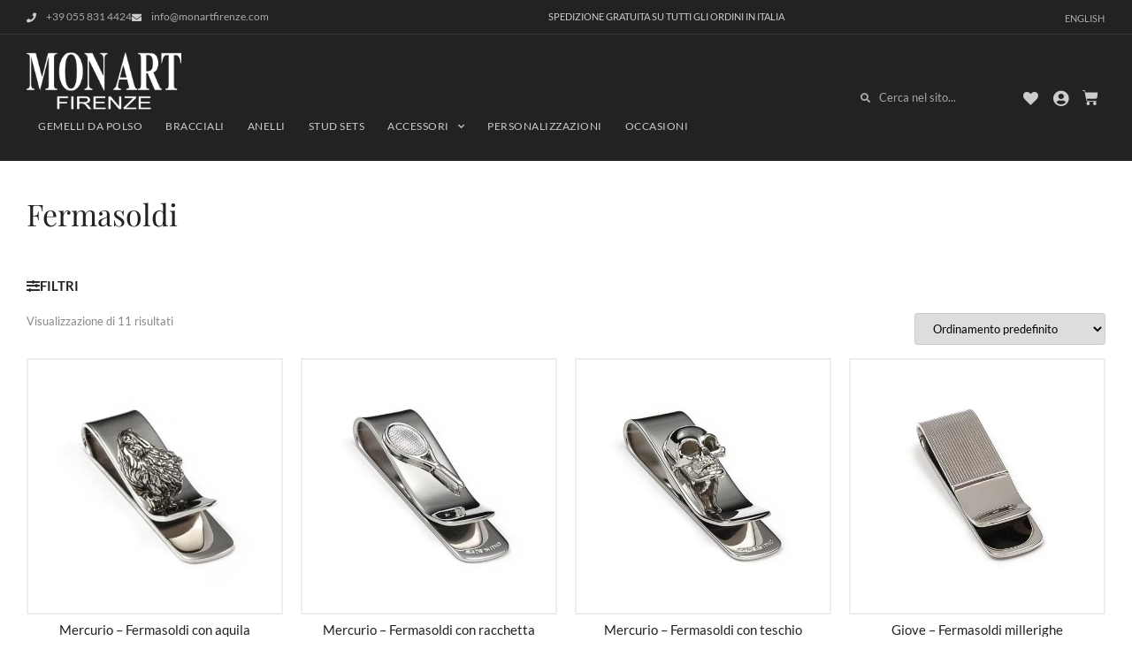

--- FILE ---
content_type: text/html; charset=UTF-8
request_url: https://www.monartfirenze.com/categoria/accessori/fermasoldi/
body_size: 25988
content:
<!doctype html>
<html lang="it-IT" prefix="og: https://ogp.me/ns#">
<head>
	<meta charset="UTF-8">
	<meta name="viewport" content="width=device-width, initial-scale=1">
	<link rel="profile" href="https://gmpg.org/xfn/11">
	<link rel="alternate" hreflang="it" href="https://www.monartfirenze.com/categoria/accessori/fermasoldi/" />
<link rel="alternate" hreflang="en" href="https://www.monartfirenze.com/en/category/accessories/money-clip/" />
<link rel="alternate" hreflang="x-default" href="https://www.monartfirenze.com/categoria/accessori/fermasoldi/" />

<!-- Ottimizzazione per i motori di ricerca di Rank Math - https://rankmath.com/ -->
<title>Fermasoldi - Mon Art Firenze</title>
<link data-rocket-prefetch href="https://cs.iubenda.com" rel="dns-prefetch">
<link data-rocket-prefetch href="https://cdn.iubenda.com" rel="dns-prefetch">
<link data-rocket-prefetch href="https://chimpstatic.com" rel="dns-prefetch">
<link data-rocket-prefetch href="https://connect.facebook.net" rel="dns-prefetch">
<link data-rocket-prefetch href="https://www.googletagmanager.com" rel="dns-prefetch"><link rel="preload" data-rocket-preload as="image" href="https://www.monartfirenze.com/wp-content/uploads/2021/03/MC17-K62-500x500.jpg" imagesrcset="https://www.monartfirenze.com/wp-content/uploads/2021/03/MC17-K62-500x500.jpg 500w, https://www.monartfirenze.com/wp-content/uploads/2021/03/MC17-K62-100x100.jpg 100w, https://www.monartfirenze.com/wp-content/uploads/2021/03/MC17-K62-600x600.jpg 600w, https://www.monartfirenze.com/wp-content/uploads/2021/03/MC17-K62-150x150.jpg 150w, https://www.monartfirenze.com/wp-content/uploads/2021/03/MC17-K62-768x768.jpg 768w, https://www.monartfirenze.com/wp-content/uploads/2021/03/MC17-K62-64x64.jpg 64w, https://www.monartfirenze.com/wp-content/uploads/2021/03/MC17-K62.jpg 1000w" imagesizes="(max-width: 500px) 100vw, 500px" fetchpriority="high">
<meta name="robots" content="follow, index, max-snippet:-1, max-video-preview:-1, max-image-preview:large"/>
<link rel="canonical" href="https://www.monartfirenze.com/categoria/accessori/fermasoldi/" />
<meta property="og:locale" content="it_IT" />
<meta property="og:type" content="article" />
<meta property="og:title" content="Fermasoldi - Mon Art Firenze" />
<meta property="og:url" content="https://www.monartfirenze.com/categoria/accessori/fermasoldi/" />
<meta property="og:site_name" content="Mon Art Firenze" />
<meta property="article:publisher" content="https://www.facebook.com/monart.italy" />
<meta property="og:image" content="https://www.monartfirenze.com/wp-content/uploads/2020/11/MC16-K19.jpg" />
<meta property="og:image:secure_url" content="https://www.monartfirenze.com/wp-content/uploads/2020/11/MC16-K19.jpg" />
<meta property="og:image:width" content="1000" />
<meta property="og:image:height" content="1000" />
<meta property="og:image:type" content="image/jpeg" />
<meta name="twitter:card" content="summary_large_image" />
<meta name="twitter:title" content="Fermasoldi - Mon Art Firenze" />
<meta name="twitter:image" content="https://www.monartfirenze.com/wp-content/uploads/2022/03/logo-mon-art-firenze-50-anni-social.png" />
<meta name="twitter:label1" content="Prodotti" />
<meta name="twitter:data1" content="11" />
<script type="application/ld+json" class="rank-math-schema">{"@context":"https://schema.org","@graph":[{"@type":"Organization","@id":"https://www.monartfirenze.com/#organization","name":"Mon Art Firenze","sameAs":["https://www.facebook.com/monart.italy"]},{"@type":"WebSite","@id":"https://www.monartfirenze.com/#website","url":"https://www.monartfirenze.com","name":"Mon Art Firenze","publisher":{"@id":"https://www.monartfirenze.com/#organization"},"inLanguage":"it-IT"},{"@type":"BreadcrumbList","@id":"https://www.monartfirenze.com/categoria/accessori/fermasoldi/#breadcrumb","itemListElement":[{"@type":"ListItem","position":"1","item":{"@id":"https://www.monartfirenze.com","name":"Home"}},{"@type":"ListItem","position":"2","item":{"@id":"https://www.monartfirenze.com/negozio/","name":"Negozio"}},{"@type":"ListItem","position":"3","item":{"@id":"https://www.monartfirenze.com/categoria/accessori/","name":"Accessori"}},{"@type":"ListItem","position":"4","item":{"@id":"https://www.monartfirenze.com/categoria/accessori/fermasoldi/","name":"Fermasoldi"}}]},{"@type":"CollectionPage","@id":"https://www.monartfirenze.com/categoria/accessori/fermasoldi/#webpage","url":"https://www.monartfirenze.com/categoria/accessori/fermasoldi/","name":"Fermasoldi - Mon Art Firenze","isPartOf":{"@id":"https://www.monartfirenze.com/#website"},"inLanguage":"it-IT","breadcrumb":{"@id":"https://www.monartfirenze.com/categoria/accessori/fermasoldi/#breadcrumb"}}]}</script>
<!-- /Rank Math WordPress SEO plugin -->

<link rel='dns-prefetch' href='//cdn.iubenda.com' />
<link rel='dns-prefetch' href='//www.googletagmanager.com' />
<link rel='dns-prefetch' href='//capi-automation.s3.us-east-2.amazonaws.com' />

<link rel="alternate" type="application/rss+xml" title="Mon Art Firenze &raquo; Feed" href="https://www.monartfirenze.com/feed/" />
<link rel="alternate" type="application/rss+xml" title="Mon Art Firenze &raquo; Feed dei commenti" href="https://www.monartfirenze.com/comments/feed/" />
<link rel="alternate" type="application/rss+xml" title="Feed Mon Art Firenze &raquo; Fermasoldi Categoria" href="https://www.monartfirenze.com/categoria/accessori/fermasoldi/feed/" />
<link data-minify="1" rel='stylesheet' id='berocket_cart_suggestion_style-css' href='https://www.monartfirenze.com/wp-content/cache/min/1/wp-content/plugins/cart-products-suggestions-for-woocommerce/css/frontend.css?ver=1768389870' media='all' />
<link data-minify="1" rel='stylesheet' id='berocket_cart_suggestion_slider-css' href='https://www.monartfirenze.com/wp-content/cache/min/1/wp-content/plugins/cart-products-suggestions-for-woocommerce/css/unslider.css?ver=1768389870' media='all' />
<link rel='stylesheet' id='sbi_styles-css' href='https://www.monartfirenze.com/wp-content/plugins/instagram-feed/css/sbi-styles.min.css?ver=6.10.0' media='all' />
<style id='wp-emoji-styles-inline-css'>

	img.wp-smiley, img.emoji {
		display: inline !important;
		border: none !important;
		box-shadow: none !important;
		height: 1em !important;
		width: 1em !important;
		margin: 0 0.07em !important;
		vertical-align: -0.1em !important;
		background: none !important;
		padding: 0 !important;
	}
</style>
<link rel='stylesheet' id='wp-block-library-css' href='https://www.monartfirenze.com/wp-includes/css/dist/block-library/style.min.css?ver=6.6.4' media='all' />
<style id='global-styles-inline-css'>
:root{--wp--preset--aspect-ratio--square: 1;--wp--preset--aspect-ratio--4-3: 4/3;--wp--preset--aspect-ratio--3-4: 3/4;--wp--preset--aspect-ratio--3-2: 3/2;--wp--preset--aspect-ratio--2-3: 2/3;--wp--preset--aspect-ratio--16-9: 16/9;--wp--preset--aspect-ratio--9-16: 9/16;--wp--preset--color--black: #000000;--wp--preset--color--cyan-bluish-gray: #abb8c3;--wp--preset--color--white: #ffffff;--wp--preset--color--pale-pink: #f78da7;--wp--preset--color--vivid-red: #cf2e2e;--wp--preset--color--luminous-vivid-orange: #ff6900;--wp--preset--color--luminous-vivid-amber: #fcb900;--wp--preset--color--light-green-cyan: #7bdcb5;--wp--preset--color--vivid-green-cyan: #00d084;--wp--preset--color--pale-cyan-blue: #8ed1fc;--wp--preset--color--vivid-cyan-blue: #0693e3;--wp--preset--color--vivid-purple: #9b51e0;--wp--preset--gradient--vivid-cyan-blue-to-vivid-purple: linear-gradient(135deg,rgba(6,147,227,1) 0%,rgb(155,81,224) 100%);--wp--preset--gradient--light-green-cyan-to-vivid-green-cyan: linear-gradient(135deg,rgb(122,220,180) 0%,rgb(0,208,130) 100%);--wp--preset--gradient--luminous-vivid-amber-to-luminous-vivid-orange: linear-gradient(135deg,rgba(252,185,0,1) 0%,rgba(255,105,0,1) 100%);--wp--preset--gradient--luminous-vivid-orange-to-vivid-red: linear-gradient(135deg,rgba(255,105,0,1) 0%,rgb(207,46,46) 100%);--wp--preset--gradient--very-light-gray-to-cyan-bluish-gray: linear-gradient(135deg,rgb(238,238,238) 0%,rgb(169,184,195) 100%);--wp--preset--gradient--cool-to-warm-spectrum: linear-gradient(135deg,rgb(74,234,220) 0%,rgb(151,120,209) 20%,rgb(207,42,186) 40%,rgb(238,44,130) 60%,rgb(251,105,98) 80%,rgb(254,248,76) 100%);--wp--preset--gradient--blush-light-purple: linear-gradient(135deg,rgb(255,206,236) 0%,rgb(152,150,240) 100%);--wp--preset--gradient--blush-bordeaux: linear-gradient(135deg,rgb(254,205,165) 0%,rgb(254,45,45) 50%,rgb(107,0,62) 100%);--wp--preset--gradient--luminous-dusk: linear-gradient(135deg,rgb(255,203,112) 0%,rgb(199,81,192) 50%,rgb(65,88,208) 100%);--wp--preset--gradient--pale-ocean: linear-gradient(135deg,rgb(255,245,203) 0%,rgb(182,227,212) 50%,rgb(51,167,181) 100%);--wp--preset--gradient--electric-grass: linear-gradient(135deg,rgb(202,248,128) 0%,rgb(113,206,126) 100%);--wp--preset--gradient--midnight: linear-gradient(135deg,rgb(2,3,129) 0%,rgb(40,116,252) 100%);--wp--preset--font-size--small: 13px;--wp--preset--font-size--medium: 20px;--wp--preset--font-size--large: 36px;--wp--preset--font-size--x-large: 42px;--wp--preset--font-family--inter: "Inter", sans-serif;--wp--preset--font-family--cardo: Cardo;--wp--preset--spacing--20: 0.44rem;--wp--preset--spacing--30: 0.67rem;--wp--preset--spacing--40: 1rem;--wp--preset--spacing--50: 1.5rem;--wp--preset--spacing--60: 2.25rem;--wp--preset--spacing--70: 3.38rem;--wp--preset--spacing--80: 5.06rem;--wp--preset--shadow--natural: 6px 6px 9px rgba(0, 0, 0, 0.2);--wp--preset--shadow--deep: 12px 12px 50px rgba(0, 0, 0, 0.4);--wp--preset--shadow--sharp: 6px 6px 0px rgba(0, 0, 0, 0.2);--wp--preset--shadow--outlined: 6px 6px 0px -3px rgba(255, 255, 255, 1), 6px 6px rgba(0, 0, 0, 1);--wp--preset--shadow--crisp: 6px 6px 0px rgba(0, 0, 0, 1);}:root { --wp--style--global--content-size: 800px;--wp--style--global--wide-size: 1200px; }:where(body) { margin: 0; }.wp-site-blocks > .alignleft { float: left; margin-right: 2em; }.wp-site-blocks > .alignright { float: right; margin-left: 2em; }.wp-site-blocks > .aligncenter { justify-content: center; margin-left: auto; margin-right: auto; }:where(.wp-site-blocks) > * { margin-block-start: 24px; margin-block-end: 0; }:where(.wp-site-blocks) > :first-child { margin-block-start: 0; }:where(.wp-site-blocks) > :last-child { margin-block-end: 0; }:root { --wp--style--block-gap: 24px; }:root :where(.is-layout-flow) > :first-child{margin-block-start: 0;}:root :where(.is-layout-flow) > :last-child{margin-block-end: 0;}:root :where(.is-layout-flow) > *{margin-block-start: 24px;margin-block-end: 0;}:root :where(.is-layout-constrained) > :first-child{margin-block-start: 0;}:root :where(.is-layout-constrained) > :last-child{margin-block-end: 0;}:root :where(.is-layout-constrained) > *{margin-block-start: 24px;margin-block-end: 0;}:root :where(.is-layout-flex){gap: 24px;}:root :where(.is-layout-grid){gap: 24px;}.is-layout-flow > .alignleft{float: left;margin-inline-start: 0;margin-inline-end: 2em;}.is-layout-flow > .alignright{float: right;margin-inline-start: 2em;margin-inline-end: 0;}.is-layout-flow > .aligncenter{margin-left: auto !important;margin-right: auto !important;}.is-layout-constrained > .alignleft{float: left;margin-inline-start: 0;margin-inline-end: 2em;}.is-layout-constrained > .alignright{float: right;margin-inline-start: 2em;margin-inline-end: 0;}.is-layout-constrained > .aligncenter{margin-left: auto !important;margin-right: auto !important;}.is-layout-constrained > :where(:not(.alignleft):not(.alignright):not(.alignfull)){max-width: var(--wp--style--global--content-size);margin-left: auto !important;margin-right: auto !important;}.is-layout-constrained > .alignwide{max-width: var(--wp--style--global--wide-size);}body .is-layout-flex{display: flex;}.is-layout-flex{flex-wrap: wrap;align-items: center;}.is-layout-flex > :is(*, div){margin: 0;}body .is-layout-grid{display: grid;}.is-layout-grid > :is(*, div){margin: 0;}body{padding-top: 0px;padding-right: 0px;padding-bottom: 0px;padding-left: 0px;}a:where(:not(.wp-element-button)){text-decoration: underline;}:root :where(.wp-element-button, .wp-block-button__link){background-color: #32373c;border-width: 0;color: #fff;font-family: inherit;font-size: inherit;line-height: inherit;padding: calc(0.667em + 2px) calc(1.333em + 2px);text-decoration: none;}.has-black-color{color: var(--wp--preset--color--black) !important;}.has-cyan-bluish-gray-color{color: var(--wp--preset--color--cyan-bluish-gray) !important;}.has-white-color{color: var(--wp--preset--color--white) !important;}.has-pale-pink-color{color: var(--wp--preset--color--pale-pink) !important;}.has-vivid-red-color{color: var(--wp--preset--color--vivid-red) !important;}.has-luminous-vivid-orange-color{color: var(--wp--preset--color--luminous-vivid-orange) !important;}.has-luminous-vivid-amber-color{color: var(--wp--preset--color--luminous-vivid-amber) !important;}.has-light-green-cyan-color{color: var(--wp--preset--color--light-green-cyan) !important;}.has-vivid-green-cyan-color{color: var(--wp--preset--color--vivid-green-cyan) !important;}.has-pale-cyan-blue-color{color: var(--wp--preset--color--pale-cyan-blue) !important;}.has-vivid-cyan-blue-color{color: var(--wp--preset--color--vivid-cyan-blue) !important;}.has-vivid-purple-color{color: var(--wp--preset--color--vivid-purple) !important;}.has-black-background-color{background-color: var(--wp--preset--color--black) !important;}.has-cyan-bluish-gray-background-color{background-color: var(--wp--preset--color--cyan-bluish-gray) !important;}.has-white-background-color{background-color: var(--wp--preset--color--white) !important;}.has-pale-pink-background-color{background-color: var(--wp--preset--color--pale-pink) !important;}.has-vivid-red-background-color{background-color: var(--wp--preset--color--vivid-red) !important;}.has-luminous-vivid-orange-background-color{background-color: var(--wp--preset--color--luminous-vivid-orange) !important;}.has-luminous-vivid-amber-background-color{background-color: var(--wp--preset--color--luminous-vivid-amber) !important;}.has-light-green-cyan-background-color{background-color: var(--wp--preset--color--light-green-cyan) !important;}.has-vivid-green-cyan-background-color{background-color: var(--wp--preset--color--vivid-green-cyan) !important;}.has-pale-cyan-blue-background-color{background-color: var(--wp--preset--color--pale-cyan-blue) !important;}.has-vivid-cyan-blue-background-color{background-color: var(--wp--preset--color--vivid-cyan-blue) !important;}.has-vivid-purple-background-color{background-color: var(--wp--preset--color--vivid-purple) !important;}.has-black-border-color{border-color: var(--wp--preset--color--black) !important;}.has-cyan-bluish-gray-border-color{border-color: var(--wp--preset--color--cyan-bluish-gray) !important;}.has-white-border-color{border-color: var(--wp--preset--color--white) !important;}.has-pale-pink-border-color{border-color: var(--wp--preset--color--pale-pink) !important;}.has-vivid-red-border-color{border-color: var(--wp--preset--color--vivid-red) !important;}.has-luminous-vivid-orange-border-color{border-color: var(--wp--preset--color--luminous-vivid-orange) !important;}.has-luminous-vivid-amber-border-color{border-color: var(--wp--preset--color--luminous-vivid-amber) !important;}.has-light-green-cyan-border-color{border-color: var(--wp--preset--color--light-green-cyan) !important;}.has-vivid-green-cyan-border-color{border-color: var(--wp--preset--color--vivid-green-cyan) !important;}.has-pale-cyan-blue-border-color{border-color: var(--wp--preset--color--pale-cyan-blue) !important;}.has-vivid-cyan-blue-border-color{border-color: var(--wp--preset--color--vivid-cyan-blue) !important;}.has-vivid-purple-border-color{border-color: var(--wp--preset--color--vivid-purple) !important;}.has-vivid-cyan-blue-to-vivid-purple-gradient-background{background: var(--wp--preset--gradient--vivid-cyan-blue-to-vivid-purple) !important;}.has-light-green-cyan-to-vivid-green-cyan-gradient-background{background: var(--wp--preset--gradient--light-green-cyan-to-vivid-green-cyan) !important;}.has-luminous-vivid-amber-to-luminous-vivid-orange-gradient-background{background: var(--wp--preset--gradient--luminous-vivid-amber-to-luminous-vivid-orange) !important;}.has-luminous-vivid-orange-to-vivid-red-gradient-background{background: var(--wp--preset--gradient--luminous-vivid-orange-to-vivid-red) !important;}.has-very-light-gray-to-cyan-bluish-gray-gradient-background{background: var(--wp--preset--gradient--very-light-gray-to-cyan-bluish-gray) !important;}.has-cool-to-warm-spectrum-gradient-background{background: var(--wp--preset--gradient--cool-to-warm-spectrum) !important;}.has-blush-light-purple-gradient-background{background: var(--wp--preset--gradient--blush-light-purple) !important;}.has-blush-bordeaux-gradient-background{background: var(--wp--preset--gradient--blush-bordeaux) !important;}.has-luminous-dusk-gradient-background{background: var(--wp--preset--gradient--luminous-dusk) !important;}.has-pale-ocean-gradient-background{background: var(--wp--preset--gradient--pale-ocean) !important;}.has-electric-grass-gradient-background{background: var(--wp--preset--gradient--electric-grass) !important;}.has-midnight-gradient-background{background: var(--wp--preset--gradient--midnight) !important;}.has-small-font-size{font-size: var(--wp--preset--font-size--small) !important;}.has-medium-font-size{font-size: var(--wp--preset--font-size--medium) !important;}.has-large-font-size{font-size: var(--wp--preset--font-size--large) !important;}.has-x-large-font-size{font-size: var(--wp--preset--font-size--x-large) !important;}.has-inter-font-family{font-family: var(--wp--preset--font-family--inter) !important;}.has-cardo-font-family{font-family: var(--wp--preset--font-family--cardo) !important;}
:root :where(.wp-block-pullquote){font-size: 1.5em;line-height: 1.6;}
</style>
<link data-minify="1" rel='stylesheet' id='wpml-blocks-css' href='https://www.monartfirenze.com/wp-content/cache/min/1/wp-content/plugins/sitepress-multilingual-cms/dist/css/blocks/styles.css?ver=1768389870' media='all' />
<link data-minify="1" rel='stylesheet' id='woocommerce-layout-css' href='https://www.monartfirenze.com/wp-content/cache/min/1/wp-content/plugins/woocommerce/assets/css/woocommerce-layout.css?ver=1768389870' media='all' />
<link data-minify="1" rel='stylesheet' id='woocommerce-smallscreen-css' href='https://www.monartfirenze.com/wp-content/cache/min/1/wp-content/plugins/woocommerce/assets/css/woocommerce-smallscreen.css?ver=1768389870' media='only screen and (max-width: 768px)' />
<link data-minify="1" rel='stylesheet' id='woocommerce-general-css' href='https://www.monartfirenze.com/wp-content/cache/min/1/wp-content/plugins/woocommerce/assets/css/woocommerce.css?ver=1768389870' media='all' />
<style id='woocommerce-inline-inline-css'>
.woocommerce form .form-row .required { visibility: visible; }
</style>
<link rel='stylesheet' id='wpml-legacy-horizontal-list-0-css' href='https://www.monartfirenze.com/wp-content/plugins/sitepress-multilingual-cms/templates/language-switchers/legacy-list-horizontal/style.min.css?ver=1' media='all' />
<style id='wpml-legacy-horizontal-list-0-inline-css'>
.wpml-ls-statics-shortcode_actions a, .wpml-ls-statics-shortcode_actions .wpml-ls-sub-menu a, .wpml-ls-statics-shortcode_actions .wpml-ls-sub-menu a:link, .wpml-ls-statics-shortcode_actions li:not(.wpml-ls-current-language) .wpml-ls-link, .wpml-ls-statics-shortcode_actions li:not(.wpml-ls-current-language) .wpml-ls-link:link {color:#cccccc;}.wpml-ls-statics-shortcode_actions a, .wpml-ls-statics-shortcode_actions .wpml-ls-sub-menu a:hover,.wpml-ls-statics-shortcode_actions .wpml-ls-sub-menu a:focus, .wpml-ls-statics-shortcode_actions .wpml-ls-sub-menu a:link:hover, .wpml-ls-statics-shortcode_actions .wpml-ls-sub-menu a:link:focus {color:#ffffff;}
</style>
<link data-minify="1" rel='stylesheet' id='woo_conditional_payments_css-css' href='https://www.monartfirenze.com/wp-content/cache/min/1/wp-content/plugins/conditional-payments-for-woocommerce/frontend/css/woo-conditional-payments.css?ver=1768389870' media='all' />
<link data-minify="1" rel='stylesheet' id='swatches-and-photos-css' href='https://www.monartfirenze.com/wp-content/cache/min/1/wp-content/plugins/woocommerce-variation-swatches-and-photos/assets/css/swatches-and-photos.css?ver=1768389870' media='all' />
<link rel='preload' as='font' type='font/woff2' crossorigin='anonymous' id='tinvwl-webfont-font-css' href='https://www.monartfirenze.com/wp-content/plugins/ti-woocommerce-wishlist/assets/fonts/tinvwl-webfont.woff2?ver=xu2uyi' media='all' />
<link data-minify="1" rel='stylesheet' id='tinvwl-webfont-css' href='https://www.monartfirenze.com/wp-content/cache/min/1/wp-content/plugins/ti-woocommerce-wishlist/assets/css/webfont.min.css?ver=1768389870' media='all' />
<link rel='stylesheet' id='tinvwl-css' href='https://www.monartfirenze.com/wp-content/plugins/ti-woocommerce-wishlist/assets/css/public.min.css?ver=2.11.1' media='all' />
<link rel='stylesheet' id='hello-elementor-css' href='https://www.monartfirenze.com/wp-content/themes/hello-elementor/style.min.css?ver=3.2.1' media='all' />
<link rel='stylesheet' id='hello-elementor-theme-style-css' href='https://www.monartfirenze.com/wp-content/themes/hello-elementor/theme.min.css?ver=3.2.1' media='all' />
<link rel='stylesheet' id='hello-elementor-header-footer-css' href='https://www.monartfirenze.com/wp-content/themes/hello-elementor/header-footer.min.css?ver=3.2.1' media='all' />
<link rel='stylesheet' id='elementor-frontend-css' href='https://www.monartfirenze.com/wp-content/plugins/elementor/assets/css/frontend.min.css?ver=3.34.0' media='all' />
<link rel='stylesheet' id='widget-icon-list-css' href='https://www.monartfirenze.com/wp-content/plugins/elementor/assets/css/widget-icon-list.min.css?ver=3.34.0' media='all' />
<link rel='stylesheet' id='widget-image-css' href='https://www.monartfirenze.com/wp-content/plugins/elementor/assets/css/widget-image.min.css?ver=3.34.0' media='all' />
<link rel='stylesheet' id='widget-nav-menu-css' href='https://www.monartfirenze.com/wp-content/plugins/elementor-pro/assets/css/widget-nav-menu.min.css?ver=3.29.2' media='all' />
<link rel='stylesheet' id='widget-search-form-css' href='https://www.monartfirenze.com/wp-content/plugins/elementor-pro/assets/css/widget-search-form.min.css?ver=3.29.2' media='all' />
<link rel='stylesheet' id='elementor-icons-shared-0-css' href='https://www.monartfirenze.com/wp-content/plugins/elementor/assets/lib/font-awesome/css/fontawesome.min.css?ver=5.15.3' media='all' />
<link data-minify="1" rel='stylesheet' id='elementor-icons-fa-solid-css' href='https://www.monartfirenze.com/wp-content/cache/min/1/wp-content/plugins/elementor/assets/lib/font-awesome/css/solid.min.css?ver=1768389870' media='all' />
<link data-minify="1" rel='stylesheet' id='swiper-css' href='https://www.monartfirenze.com/wp-content/cache/min/1/wp-content/plugins/elementor/assets/lib/swiper/v8/css/swiper.min.css?ver=1768389870' media='all' />
<link rel='stylesheet' id='e-swiper-css' href='https://www.monartfirenze.com/wp-content/plugins/elementor/assets/css/conditionals/e-swiper.min.css?ver=3.34.0' media='all' />
<link rel='stylesheet' id='widget-woocommerce-menu-cart-css' href='https://www.monartfirenze.com/wp-content/plugins/elementor-pro/assets/css/widget-woocommerce-menu-cart.min.css?ver=3.29.2' media='all' />
<link rel='stylesheet' id='e-sticky-css' href='https://www.monartfirenze.com/wp-content/plugins/elementor-pro/assets/css/modules/sticky.min.css?ver=3.29.2' media='all' />
<link rel='stylesheet' id='widget-heading-css' href='https://www.monartfirenze.com/wp-content/plugins/elementor/assets/css/widget-heading.min.css?ver=3.34.0' media='all' />
<link rel='stylesheet' id='widget-form-css' href='https://www.monartfirenze.com/wp-content/plugins/elementor-pro/assets/css/widget-form.min.css?ver=3.29.2' media='all' />
<link rel='stylesheet' id='e-animation-grow-css' href='https://www.monartfirenze.com/wp-content/plugins/elementor/assets/lib/animations/styles/e-animation-grow.min.css?ver=3.34.0' media='all' />
<link rel='stylesheet' id='widget-social-icons-css' href='https://www.monartfirenze.com/wp-content/plugins/elementor/assets/css/widget-social-icons.min.css?ver=3.34.0' media='all' />
<link rel='stylesheet' id='e-apple-webkit-css' href='https://www.monartfirenze.com/wp-content/plugins/elementor/assets/css/conditionals/apple-webkit.min.css?ver=3.34.0' media='all' />
<link rel='stylesheet' id='widget-woocommerce-products-css' href='https://www.monartfirenze.com/wp-content/plugins/elementor-pro/assets/css/widget-woocommerce-products.min.css?ver=3.29.2' media='all' />
<link rel='stylesheet' id='widget-woocommerce-products-archive-css' href='https://www.monartfirenze.com/wp-content/plugins/elementor-pro/assets/css/widget-woocommerce-products-archive.min.css?ver=3.29.2' media='all' />
<link data-minify="1" rel='stylesheet' id='elementor-icons-css' href='https://www.monartfirenze.com/wp-content/cache/min/1/wp-content/plugins/elementor/assets/lib/eicons/css/elementor-icons.min.css?ver=1768389870' media='all' />
<link rel='stylesheet' id='elementor-post-2449-css' href='https://www.monartfirenze.com/wp-content/uploads/elementor/css/post-2449.css?ver=1768389867' media='all' />
<link rel='stylesheet' id='sbistyles-css' href='https://www.monartfirenze.com/wp-content/plugins/instagram-feed/css/sbi-styles.min.css?ver=6.10.0' media='all' />
<link rel='stylesheet' id='elementor-post-3576-css' href='https://www.monartfirenze.com/wp-content/uploads/elementor/css/post-3576.css?ver=1768389867' media='all' />
<link rel='stylesheet' id='elementor-post-3645-css' href='https://www.monartfirenze.com/wp-content/uploads/elementor/css/post-3645.css?ver=1768389867' media='all' />
<link rel='stylesheet' id='elementor-post-3871-css' href='https://www.monartfirenze.com/wp-content/uploads/elementor/css/post-3871.css?ver=1768389893' media='all' />
<link data-minify="1" rel='stylesheet' id='pmw-public-elementor-fix-css' href='https://www.monartfirenze.com/wp-content/cache/min/1/wp-content/plugins/woocommerce-google-adwords-conversion-tracking-tag/css/public/elementor-fix.css?ver=1768389870' media='all' />
<link data-minify="1" rel='stylesheet' id='hello-elementor-child-style-css' href='https://www.monartfirenze.com/wp-content/cache/min/1/wp-content/themes/hello-elementor-child/style.css?ver=1768389870' media='all' />
<link rel='stylesheet' id='wapf-frontend-css' href='https://www.monartfirenze.com/wp-content/plugins/advanced-product-fields-for-woocommerce-pro/assets/css/frontend.min.css?ver=1.9.6' media='all' />
<link data-minify="1" rel='stylesheet' id='elementor-gf-local-playfairdisplay-css' href='https://www.monartfirenze.com/wp-content/cache/min/1/wp-content/uploads/elementor/google-fonts/css/playfairdisplay.css?ver=1768389870' media='all' />
<link data-minify="1" rel='stylesheet' id='elementor-gf-local-lato-css' href='https://www.monartfirenze.com/wp-content/cache/min/1/wp-content/uploads/elementor/google-fonts/css/lato.css?ver=1768389870' media='all' />
<link data-minify="1" rel='stylesheet' id='elementor-icons-fa-brands-css' href='https://www.monartfirenze.com/wp-content/cache/min/1/wp-content/plugins/elementor/assets/lib/font-awesome/css/brands.min.css?ver=1768389870' media='all' />
<script id="woocommerce-google-analytics-integration-gtag-js-after">
/* Google Analytics for WooCommerce (gtag.js) */
					window.dataLayer = window.dataLayer || [];
					function gtag(){dataLayer.push(arguments);}
					// Set up default consent state.
					for ( const mode of [{"analytics_storage":"denied","ad_storage":"denied","ad_user_data":"denied","ad_personalization":"denied","region":["AT","BE","BG","HR","CY","CZ","DK","EE","FI","FR","DE","GR","HU","IS","IE","IT","LV","LI","LT","LU","MT","NL","NO","PL","PT","RO","SK","SI","ES","SE","GB","CH"]}] || [] ) {
						gtag( "consent", "default", { "wait_for_update": 500, ...mode } );
					}
					gtag("js", new Date());
					gtag("set", "developer_id.dOGY3NW", true);
					gtag("config", "G-BNPPXG0M7F", {"track_404":true,"allow_google_signals":false,"logged_in":false,"linker":{"domains":[],"allow_incoming":false},"custom_map":{"dimension1":"logged_in"}});
</script>
<script src="https://www.monartfirenze.com/wp-includes/js/jquery/jquery.min.js?ver=3.7.1" id="jquery-core-js" data-rocket-defer defer></script>
<script src="https://www.monartfirenze.com/wp-includes/js/jquery/jquery-migrate.min.js?ver=3.4.1" id="jquery-migrate-js" data-rocket-defer defer></script>
<script data-minify="1" src="https://www.monartfirenze.com/wp-content/cache/min/1/wp-content/plugins/cart-products-suggestions-for-woocommerce/js/suggestions.js?ver=1768299313" id="berocket_cart_suggestion_frontend-js" data-rocket-defer defer></script>
<script src="https://www.monartfirenze.com/wp-content/plugins/cart-products-suggestions-for-woocommerce/js/unslider-min.js?ver=6.6.4" id="berocket_cart_suggestion_slider_js-js" data-rocket-defer defer></script>

<script  type="text/javascript" class=" _iub_cs_skip" id="iubenda-head-inline-scripts-0">
var _iub = _iub || [];
_iub.csConfiguration = {"invalidateConsentWithoutLog":true,"cookiePolicyInOtherWindow":true,"consentOnContinuedBrowsing":false,"perPurposeConsent":true,"lang":"it","siteId":2171645,"cookiePolicyId":52241095,"cookiePolicyUrl":"https://www.monartfirenze.com/cookie-policy/", "banner":{ "acceptButtonDisplay":true,"customizeButtonDisplay":true,"acceptButtonColor":"#ffffff","acceptButtonCaptionColor":"#222222","customizeButtonColor":"#555555","customizeButtonCaptionColor":"white","rejectButtonDisplay":true,"rejectButtonColor":"#555555","rejectButtonCaptionColor":"white","listPurposes":true,"explicitWithdrawal":true,"position":"float-bottom-right","textColor":"white","backgroundColor":"#000001" }};
</script>
<script data-minify="1"  type="text/javascript" charset="UTF-8" async="" class=" _iub_cs_skip" src="https://www.monartfirenze.com/wp-content/cache/min/1/cs/iubenda_cs.js?ver=1768299313" id="iubenda-head-scripts-0-js"></script>
<script src="https://www.monartfirenze.com/wp-includes/js/dist/hooks.min.js?ver=2810c76e705dd1a53b18" id="wp-hooks-js"></script>
<script src="https://www.monartfirenze.com/wp-content/plugins/woocommerce/assets/js/jquery-blockui/jquery.blockUI.min.js?ver=2.7.0-wc.9.5.3" id="jquery-blockui-js" data-wp-strategy="defer" data-rocket-defer defer></script>
<script src="https://www.monartfirenze.com/wp-content/plugins/woocommerce/assets/js/js-cookie/js.cookie.min.js?ver=2.1.4-wc.9.5.3" id="js-cookie-js" data-wp-strategy="defer" data-rocket-defer defer></script>
<script id="woocommerce-js-extra">
var woocommerce_params = {"ajax_url":"\/wp-admin\/admin-ajax.php","wc_ajax_url":"\/?wc-ajax=%%endpoint%%"};
</script>
<script src="https://www.monartfirenze.com/wp-content/plugins/woocommerce/assets/js/frontend/woocommerce.min.js?ver=9.5.3" id="woocommerce-js" defer data-wp-strategy="defer"></script>
<script id="woo-conditional-payments-js-js-extra">
var conditional_payments_settings = {"name_address_fields":[],"disable_payment_method_trigger":""};
</script>
<script data-minify="1" src="https://www.monartfirenze.com/wp-content/cache/min/1/wp-content/plugins/conditional-payments-for-woocommerce/frontend/js/woo-conditional-payments.js?ver=1768299313" id="woo-conditional-payments-js-js" data-rocket-defer defer></script>
<script id="wpm-js-extra">
var wpm = {"ajax_url":"https:\/\/www.monartfirenze.com\/wp-admin\/admin-ajax.php","root":"https:\/\/www.monartfirenze.com\/wp-json\/","nonce_wp_rest":"fe7f241e2d","nonce_ajax":"6c96a2e853"};
</script>
<script src="https://www.monartfirenze.com/wp-content/plugins/woocommerce-google-adwords-conversion-tracking-tag/js/public/free/wpm-public.p1.min.js?ver=1.54.1" id="wpm-js" data-rocket-defer defer></script>
<script src="https://www.monartfirenze.com/wp-content/plugins/jet-woo-product-gallery/assets/lib/swiper/swiper.min.js?ver=5.3.6" id="jet-swiper-js" data-rocket-defer defer></script>
<script id="jet-swiper-js-after">
const JetSwiper = window.Swiper; window.Swiper = undefined;
</script>
<link rel="https://api.w.org/" href="https://www.monartfirenze.com/wp-json/" /><link rel="alternate" title="JSON" type="application/json" href="https://www.monartfirenze.com/wp-json/wp/v2/product_cat/87" /><link rel="EditURI" type="application/rsd+xml" title="RSD" href="https://www.monartfirenze.com/xmlrpc.php?rsd" />
<meta name="generator" content="WordPress 6.6.4" />
<meta name="generator" content="WPML ver:4.6.15 stt:1,27;" />
<style></style>	<noscript><style>.woocommerce-product-gallery{ opacity: 1 !important; }</style></noscript>
	<meta name="generator" content="Elementor 3.34.0; features: additional_custom_breakpoints; settings: css_print_method-external, google_font-enabled, font_display-auto">

<!-- START Pixel Manager for WooCommerce -->

		<script class="_iub_cs_skip">

			window.wpmDataLayer = window.wpmDataLayer || {};
			window.wpmDataLayer = Object.assign(window.wpmDataLayer, {"cart":{},"cart_item_keys":{},"version":{"number":"1.54.1","pro":false,"eligible_for_updates":false,"distro":"fms","beta":false,"show":true},"pixels":{"google":{"linker":{"settings":null},"user_id":false,"ads":{"conversion_ids":{"AW-853064471":"s_O5CLTZi3EQl_bilgM"},"dynamic_remarketing":{"status":true,"id_type":"post_id","send_events_with_parent_ids":true},"google_business_vertical":"retail","phone_conversion_number":"","phone_conversion_label":""},"analytics":{"ga4":{"measurement_id":"G-BNPPXG0M7F","parameters":{},"mp_active":false,"debug_mode":false,"page_load_time_tracking":false},"id_type":"post_id"},"tag_id":"AW-853064471","tag_id_suppressed":[],"tag_gateway":{"measurement_path":""},"tcf_support":false,"consent_mode":{"is_active":true,"wait_for_update":500,"ads_data_redaction":false,"url_passthrough":true}}},"shop":{"list_name":"Product Category | Accessori | Fermasoldi","list_id":"product_category.accessori.fermasoldi","page_type":"product_category","currency":"EUR","selectors":{"addToCart":[],"beginCheckout":[]},"order_duplication_prevention":true,"view_item_list_trigger":{"test_mode":false,"background_color":"green","opacity":0.5,"repeat":true,"timeout":1000,"threshold":0.8},"variations_output":true,"session_active":false},"page":{"id":6533,"title":"Mercurio &#8211; Fermasoldi con aquila","type":"product","categories":[],"parent":{"id":0,"title":"Mercurio &#8211; Fermasoldi con aquila","type":"product","categories":[]}},"general":{"user_logged_in":false,"scroll_tracking_thresholds":[],"page_id":6533,"exclude_domains":[],"server_2_server":{"active":false,"user_agent_exclude_patterns":[],"ip_exclude_list":[],"pageview_event_s2s":{"is_active":false,"pixels":[]}},"consent_management":{"explicit_consent":false},"lazy_load_pmw":false,"chunk_base_path":"https://www.monartfirenze.com/wp-content/plugins/woocommerce-google-adwords-conversion-tracking-tag/js/public/free/","modules":{"load_deprecated_functions":true}}});

		</script>

		
<!-- END Pixel Manager for WooCommerce -->
			<script  type="text/javascript">
				!function(f,b,e,v,n,t,s){if(f.fbq)return;n=f.fbq=function(){n.callMethod?
					n.callMethod.apply(n,arguments):n.queue.push(arguments)};if(!f._fbq)f._fbq=n;
					n.push=n;n.loaded=!0;n.version='2.0';n.queue=[];t=b.createElement(e);t.async=!0;
					t.src=v;s=b.getElementsByTagName(e)[0];s.parentNode.insertBefore(t,s)}(window,
					document,'script','https://connect.facebook.net/en_US/fbevents.js');
			</script>
			<!-- WooCommerce Facebook Integration Begin -->
			<script  type="text/javascript">

				fbq('init', '778574159711712', {}, {
    "agent": "woocommerce_0-9.5.3-3.5.15"
});

				document.addEventListener( 'DOMContentLoaded', function() {
					// Insert placeholder for events injected when a product is added to the cart through AJAX.
					document.body.insertAdjacentHTML( 'beforeend', '<div class=\"wc-facebook-pixel-event-placeholder\"></div>' );
				}, false );

			</script>
			<!-- WooCommerce Facebook Integration End -->
						<style>
				.e-con.e-parent:nth-of-type(n+4):not(.e-lazyloaded):not(.e-no-lazyload),
				.e-con.e-parent:nth-of-type(n+4):not(.e-lazyloaded):not(.e-no-lazyload) * {
					background-image: none !important;
				}
				@media screen and (max-height: 1024px) {
					.e-con.e-parent:nth-of-type(n+3):not(.e-lazyloaded):not(.e-no-lazyload),
					.e-con.e-parent:nth-of-type(n+3):not(.e-lazyloaded):not(.e-no-lazyload) * {
						background-image: none !important;
					}
				}
				@media screen and (max-height: 640px) {
					.e-con.e-parent:nth-of-type(n+2):not(.e-lazyloaded):not(.e-no-lazyload),
					.e-con.e-parent:nth-of-type(n+2):not(.e-lazyloaded):not(.e-no-lazyload) * {
						background-image: none !important;
					}
				}
			</style>
			<style id='wp-fonts-local'>
@font-face{font-family:Inter;font-style:normal;font-weight:300 900;font-display:fallback;src:url('https://www.monartfirenze.com/wp-content/plugins/woocommerce/assets/fonts/Inter-VariableFont_slnt,wght.woff2') format('woff2');font-stretch:normal;}
@font-face{font-family:Cardo;font-style:normal;font-weight:400;font-display:fallback;src:url('https://www.monartfirenze.com/wp-content/plugins/woocommerce/assets/fonts/cardo_normal_400.woff2') format('woff2');}
</style>
<link rel="icon" href="https://www.monartfirenze.com/wp-content/uploads/2020/12/cropped-favicon-32x32.png" sizes="32x32" />
<link rel="icon" href="https://www.monartfirenze.com/wp-content/uploads/2020/12/cropped-favicon-192x192.png" sizes="192x192" />
<link rel="apple-touch-icon" href="https://www.monartfirenze.com/wp-content/uploads/2020/12/cropped-favicon-180x180.png" />
<meta name="msapplication-TileImage" content="https://www.monartfirenze.com/wp-content/uploads/2020/12/cropped-favicon-270x270.png" />
<noscript><style id="rocket-lazyload-nojs-css">.rll-youtube-player, [data-lazy-src]{display:none !important;}</style></noscript><meta name="generator" content="WP Rocket 3.20.3" data-wpr-features="wpr_defer_js wpr_minify_js wpr_lazyload_images wpr_preconnect_external_domains wpr_oci wpr_minify_css wpr_preload_links wpr_desktop" /></head>
<body class="archive tax-product_cat term-fermasoldi term-87 wp-custom-logo wp-embed-responsive theme-hello-elementor woocommerce woocommerce-page woocommerce-no-js tinvwl-theme-style elementor-page-3871 elementor-default elementor-template-full-width elementor-kit-2449">


<a class="skip-link screen-reader-text" href="#content">Vai al contenuto</a>

		<div  data-elementor-type="header" data-elementor-id="3576" class="elementor elementor-3576 elementor-location-header" data-elementor-post-type="elementor_library">
					<section class="elementor-section elementor-top-section elementor-element elementor-element-839abdb elementor-section-full_width elementor-hidden-phone elementor-section-height-default elementor-section-height-default" data-id="839abdb" data-element_type="section" data-settings="{&quot;background_background&quot;:&quot;classic&quot;}">
						<div  class="elementor-container elementor-column-gap-default">
					<div class="elementor-column elementor-col-100 elementor-top-column elementor-element elementor-element-4523d15" data-id="4523d15" data-element_type="column">
			<div class="elementor-widget-wrap elementor-element-populated">
						<div class="elementor-element elementor-element-202a474 elementor-icon-list--layout-inline elementor-widget__width-auto elementor-list-item-link-full_width elementor-widget elementor-widget-icon-list" data-id="202a474" data-element_type="widget" data-widget_type="icon-list.default">
				<div class="elementor-widget-container">
							<ul class="elementor-icon-list-items elementor-inline-items">
							<li class="elementor-icon-list-item elementor-inline-item">
											<a href="tel:00390558314424">

												<span class="elementor-icon-list-icon">
							<i aria-hidden="true" class="fas fa-phone"></i>						</span>
										<span class="elementor-icon-list-text">+39 055 831 4424</span>
											</a>
									</li>
								<li class="elementor-icon-list-item elementor-inline-item">
											<a href="mailto:info@monartfirenze.com">

												<span class="elementor-icon-list-icon">
							<i aria-hidden="true" class="fas fa-envelope"></i>						</span>
										<span class="elementor-icon-list-text">info@monartfirenze.com</span>
											</a>
									</li>
						</ul>
						</div>
				</div>
				<div class="elementor-element elementor-element-ec88714 elementor-icon-list--layout-inline elementor-widget__width-auto elementor-list-item-link-full_width elementor-widget elementor-widget-icon-list" data-id="ec88714" data-element_type="widget" data-widget_type="icon-list.default">
				<div class="elementor-widget-container">
							<ul class="elementor-icon-list-items elementor-inline-items">
							<li class="elementor-icon-list-item elementor-inline-item">
										<span class="elementor-icon-list-text">spedizione gratuita su tutti gli ordini in Italia</span>
									</li>
						</ul>
						</div>
				</div>
				<div class="elementor-element elementor-element-337f550 elementor-widget__width-auto elementor-widget elementor-widget-shortcode" data-id="337f550" data-element_type="widget" data-widget_type="shortcode.default">
				<div class="elementor-widget-container">
							<div class="elementor-shortcode">
<div class="wpml-ls-statics-shortcode_actions wpml-ls wpml-ls-legacy-list-horizontal">
	<ul><li class="wpml-ls-slot-shortcode_actions wpml-ls-item wpml-ls-item-en wpml-ls-first-item wpml-ls-last-item wpml-ls-item-legacy-list-horizontal">
				<a href="https://www.monartfirenze.com/en/category/accessories/money-clip/" class="wpml-ls-link">
                    <span class="wpml-ls-native" lang="en">English</span></a>
			</li></ul>
</div>
</div>
						</div>
				</div>
					</div>
		</div>
					</div>
		</section>
				<section class="elementor-section elementor-top-section elementor-element elementor-element-5268bc6 elementor-section-full_width elementor-reverse-mobile elementor-section-height-default elementor-section-height-default" data-id="5268bc6" data-element_type="section" data-settings="{&quot;background_background&quot;:&quot;classic&quot;,&quot;sticky&quot;:&quot;top&quot;,&quot;sticky_on&quot;:[&quot;desktop&quot;,&quot;tablet&quot;],&quot;sticky_offset&quot;:0,&quot;sticky_effects_offset&quot;:0,&quot;sticky_anchor_link_offset&quot;:0}">
						<div  class="elementor-container elementor-column-gap-default">
					<div class="elementor-column elementor-col-50 elementor-top-column elementor-element elementor-element-2be27cd" data-id="2be27cd" data-element_type="column">
			<div class="elementor-widget-wrap elementor-element-populated">
						<div class="elementor-element elementor-element-feabb4b elementor-widget__width-auto elementor-widget elementor-widget-theme-site-logo elementor-widget-image" data-id="feabb4b" data-element_type="widget" data-widget_type="theme-site-logo.default">
				<div class="elementor-widget-container">
											<a href="https://www.monartfirenze.com">
			<img fetchpriority="high" width="496" height="185" src="https://www.monartfirenze.com/wp-content/uploads/2020/11/logo-1.png" class="attachment-full size-full wp-image-3632" alt="Mon Art Firenze" srcset="https://www.monartfirenze.com/wp-content/uploads/2020/11/logo-1.png 496w, https://www.monartfirenze.com/wp-content/uploads/2020/11/logo-1-300x112.png 300w" sizes="(max-width: 496px) 100vw, 496px" />				</a>
											</div>
				</div>
				<div class="elementor-element elementor-element-89190d4 elementor-widget__width-auto elementor-nav-menu--stretch elementor-nav-menu__text-align-center elementor-nav-menu--dropdown-tablet elementor-nav-menu--toggle elementor-nav-menu--burger elementor-widget elementor-widget-nav-menu" data-id="89190d4" data-element_type="widget" data-settings="{&quot;full_width&quot;:&quot;stretch&quot;,&quot;submenu_icon&quot;:{&quot;value&quot;:&quot;&lt;i class=\&quot;fas fa-chevron-down\&quot;&gt;&lt;\/i&gt;&quot;,&quot;library&quot;:&quot;fa-solid&quot;},&quot;layout&quot;:&quot;horizontal&quot;,&quot;toggle&quot;:&quot;burger&quot;}" data-widget_type="nav-menu.default">
				<div class="elementor-widget-container">
								<nav aria-label="Menu" class="elementor-nav-menu--main elementor-nav-menu__container elementor-nav-menu--layout-horizontal e--pointer-none">
				<ul id="menu-1-89190d4" class="elementor-nav-menu"><li class="menu-item menu-item-type-taxonomy menu-item-object-product_cat menu-item-3588"><a href="https://www.monartfirenze.com/categoria/gemelli-da-polso/" class="elementor-item">Gemelli da polso</a></li>
<li class="menu-item menu-item-type-taxonomy menu-item-object-product_cat menu-item-3590"><a href="https://www.monartfirenze.com/categoria/bracciali/" class="elementor-item">Bracciali</a></li>
<li class="menu-item menu-item-type-taxonomy menu-item-object-product_cat menu-item-9891"><a href="https://www.monartfirenze.com/categoria/anelli/" class="elementor-item">Anelli</a></li>
<li class="menu-item menu-item-type-taxonomy menu-item-object-product_cat menu-item-3826"><a href="https://www.monartfirenze.com/categoria/stud-sets/" class="elementor-item">Stud sets</a></li>
<li class="menu-item menu-item-type-taxonomy menu-item-object-product_cat current-product_cat-ancestor current-menu-ancestor current-menu-parent current-product_cat-parent menu-item-has-children menu-item-3589"><a href="https://www.monartfirenze.com/categoria/accessori/" class="elementor-item">Accessori</a>
<ul class="sub-menu elementor-nav-menu--dropdown">
	<li class="menu-item menu-item-type-taxonomy menu-item-object-product_cat menu-item-3820"><a href="https://www.monartfirenze.com/categoria/accessori/calzini/" class="elementor-sub-item">Calzini</a></li>
	<li class="menu-item menu-item-type-taxonomy menu-item-object-product_cat menu-item-3817"><a href="https://www.monartfirenze.com/categoria/fermacravatte/" class="elementor-sub-item">Fermacravatte</a></li>
	<li class="menu-item menu-item-type-taxonomy menu-item-object-product_cat current-menu-item menu-item-3822"><a href="https://www.monartfirenze.com/categoria/accessori/fermasoldi/" aria-current="page" class="elementor-sub-item elementor-item-active">Fermasoldi</a></li>
	<li class="menu-item menu-item-type-taxonomy menu-item-object-product_cat menu-item-3821"><a href="https://www.monartfirenze.com/categoria/accessori/spille/" class="elementor-sub-item">Spille</a></li>
	<li class="menu-item menu-item-type-taxonomy menu-item-object-product_cat menu-item-3825"><a href="https://www.monartfirenze.com/categoria/accessori/cofanetti/" class="elementor-sub-item">Cofanetti</a></li>
</ul>
</li>
<li class="menu-item menu-item-type-post_type menu-item-object-page menu-item-3608"><a href="https://www.monartfirenze.com/personalizzazioni/" class="elementor-item">Personalizzazioni</a></li>
<li class="menu-item menu-item-type-post_type menu-item-object-page menu-item-11329"><a href="https://www.monartfirenze.com/offerte/" class="elementor-item">Occasioni</a></li>
</ul>			</nav>
					<div class="elementor-menu-toggle" role="button" tabindex="0" aria-label="Menu di commutazione" aria-expanded="false">
			<i aria-hidden="true" role="presentation" class="elementor-menu-toggle__icon--open eicon-menu-bar"></i><i aria-hidden="true" role="presentation" class="elementor-menu-toggle__icon--close eicon-close"></i>		</div>
					<nav class="elementor-nav-menu--dropdown elementor-nav-menu__container" aria-hidden="true">
				<ul id="menu-2-89190d4" class="elementor-nav-menu"><li class="menu-item menu-item-type-taxonomy menu-item-object-product_cat menu-item-3588"><a href="https://www.monartfirenze.com/categoria/gemelli-da-polso/" class="elementor-item" tabindex="-1">Gemelli da polso</a></li>
<li class="menu-item menu-item-type-taxonomy menu-item-object-product_cat menu-item-3590"><a href="https://www.monartfirenze.com/categoria/bracciali/" class="elementor-item" tabindex="-1">Bracciali</a></li>
<li class="menu-item menu-item-type-taxonomy menu-item-object-product_cat menu-item-9891"><a href="https://www.monartfirenze.com/categoria/anelli/" class="elementor-item" tabindex="-1">Anelli</a></li>
<li class="menu-item menu-item-type-taxonomy menu-item-object-product_cat menu-item-3826"><a href="https://www.monartfirenze.com/categoria/stud-sets/" class="elementor-item" tabindex="-1">Stud sets</a></li>
<li class="menu-item menu-item-type-taxonomy menu-item-object-product_cat current-product_cat-ancestor current-menu-ancestor current-menu-parent current-product_cat-parent menu-item-has-children menu-item-3589"><a href="https://www.monartfirenze.com/categoria/accessori/" class="elementor-item" tabindex="-1">Accessori</a>
<ul class="sub-menu elementor-nav-menu--dropdown">
	<li class="menu-item menu-item-type-taxonomy menu-item-object-product_cat menu-item-3820"><a href="https://www.monartfirenze.com/categoria/accessori/calzini/" class="elementor-sub-item" tabindex="-1">Calzini</a></li>
	<li class="menu-item menu-item-type-taxonomy menu-item-object-product_cat menu-item-3817"><a href="https://www.monartfirenze.com/categoria/fermacravatte/" class="elementor-sub-item" tabindex="-1">Fermacravatte</a></li>
	<li class="menu-item menu-item-type-taxonomy menu-item-object-product_cat current-menu-item menu-item-3822"><a href="https://www.monartfirenze.com/categoria/accessori/fermasoldi/" aria-current="page" class="elementor-sub-item elementor-item-active" tabindex="-1">Fermasoldi</a></li>
	<li class="menu-item menu-item-type-taxonomy menu-item-object-product_cat menu-item-3821"><a href="https://www.monartfirenze.com/categoria/accessori/spille/" class="elementor-sub-item" tabindex="-1">Spille</a></li>
	<li class="menu-item menu-item-type-taxonomy menu-item-object-product_cat menu-item-3825"><a href="https://www.monartfirenze.com/categoria/accessori/cofanetti/" class="elementor-sub-item" tabindex="-1">Cofanetti</a></li>
</ul>
</li>
<li class="menu-item menu-item-type-post_type menu-item-object-page menu-item-3608"><a href="https://www.monartfirenze.com/personalizzazioni/" class="elementor-item" tabindex="-1">Personalizzazioni</a></li>
<li class="menu-item menu-item-type-post_type menu-item-object-page menu-item-11329"><a href="https://www.monartfirenze.com/offerte/" class="elementor-item" tabindex="-1">Occasioni</a></li>
</ul>			</nav>
						</div>
				</div>
					</div>
		</div>
				<div class="elementor-column elementor-col-50 elementor-top-column elementor-element elementor-element-85e1413" data-id="85e1413" data-element_type="column">
			<div class="elementor-widget-wrap elementor-element-populated">
						<div class="elementor-element elementor-element-ef070c9 elementor-search-form--skin-minimal elementor-widget__width-auto elementor-hidden-tablet elementor-hidden-phone elementor-widget elementor-widget-search-form" data-id="ef070c9" data-element_type="widget" data-settings="{&quot;skin&quot;:&quot;minimal&quot;}" data-widget_type="search-form.default">
				<div class="elementor-widget-container">
							<search role="search">
			<form class="elementor-search-form" action="https://www.monartfirenze.com" method="get">
												<div class="elementor-search-form__container">
					<label class="elementor-screen-only" for="elementor-search-form-ef070c9">Cerca</label>

											<div class="elementor-search-form__icon">
							<i aria-hidden="true" class="fas fa-search"></i>							<span class="elementor-screen-only">Cerca</span>
						</div>
					
					<input id="elementor-search-form-ef070c9" placeholder="Cerca nel sito..." class="elementor-search-form__input" type="search" name="s" value="">
					<input type='hidden' name='lang' value='it' />
					
									</div>
			</form>
		</search>
						</div>
				</div>
				<div class="elementor-element elementor-element-a540d96 elementor-widget__width-auto elementor-widget elementor-widget-wp-widget-widget_top_wishlist" data-id="a540d96" data-element_type="widget" data-widget_type="wp-widget-widget_top_wishlist.default">
				<div class="elementor-widget-container">
					<div class="tinvwl widget_wishlist_products_counter"><a href="https://www.monartfirenze.com/wishlist/"
   name=""
   aria-label=""
   class="wishlist_products_counter top_wishlist-heart top_wishlist- no-txt wishlist-counter-with-products">
		<span class="wishlist_products_counter_text"></span>
			<span class="wishlist_products_counter_number"></span>
	</a>
</div>				</div>
				</div>
				<div class="elementor-element elementor-element-0a8791f elementor-widget__width-auto elementor-view-default elementor-widget elementor-widget-icon" data-id="0a8791f" data-element_type="widget" data-widget_type="icon.default">
				<div class="elementor-widget-container">
							<div class="elementor-icon-wrapper">
			<a class="elementor-icon" href="/account">
			<i aria-hidden="true" class="fas fa-user-circle"></i>			</a>
		</div>
						</div>
				</div>
				<div class="elementor-element elementor-element-1244240 elementor-widget__width-auto toggle-icon--cart-solid elementor-menu-cart--empty-indicator-hide elementor-menu-cart--items-indicator-bubble elementor-menu-cart--cart-type-side-cart elementor-menu-cart--show-remove-button-yes elementor-widget elementor-widget-woocommerce-menu-cart" data-id="1244240" data-element_type="widget" data-settings="{&quot;cart_type&quot;:&quot;side-cart&quot;,&quot;open_cart&quot;:&quot;click&quot;,&quot;automatically_open_cart&quot;:&quot;no&quot;}" data-widget_type="woocommerce-menu-cart.default">
				<div class="elementor-widget-container">
							<div class="elementor-menu-cart__wrapper">
							<div class="elementor-menu-cart__toggle_wrapper">
					<div class="elementor-menu-cart__container elementor-lightbox" aria-hidden="true">
						<div class="elementor-menu-cart__main" aria-hidden="true">
									<div class="elementor-menu-cart__close-button">
					</div>
									<div class="widget_shopping_cart_content">
															</div>
						</div>
					</div>
							<div class="elementor-menu-cart__toggle elementor-button-wrapper">
			<a id="elementor-menu-cart__toggle_button" href="#" class="elementor-menu-cart__toggle_button elementor-button elementor-size-sm" aria-expanded="false">
				<span class="elementor-button-text"><span class="woocommerce-Price-amount amount"><bdi><span class="woocommerce-Price-currencySymbol">&euro;</span>0,00</bdi></span></span>
				<span class="elementor-button-icon">
					<span class="elementor-button-icon-qty" data-counter="0">0</span>
					<i class="eicon-cart-solid"></i>					<span class="elementor-screen-only">Carrello</span>
				</span>
			</a>
		</div>
						</div>
					</div> <!-- close elementor-menu-cart__wrapper -->
						</div>
				</div>
					</div>
		</div>
					</div>
		</section>
				</div>
				<div  data-elementor-type="product-archive" data-elementor-id="3871" class="elementor elementor-3871 elementor-location-archive product" data-elementor-post-type="elementor_library">
					<section  class="elementor-section elementor-top-section elementor-element elementor-element-5c402f1 elementor-section-full_width elementor-section-height-default elementor-section-height-default" data-id="5c402f1" data-element_type="section">
						<div  class="elementor-container elementor-column-gap-default">
					<div class="elementor-column elementor-col-100 elementor-top-column elementor-element elementor-element-c90ffef" data-id="c90ffef" data-element_type="column">
			<div class="elementor-widget-wrap elementor-element-populated">
						<div class="elementor-element elementor-element-f6940d0 elementor-widget elementor-widget-theme-archive-title elementor-page-title elementor-widget-heading" data-id="f6940d0" data-element_type="widget" data-widget_type="theme-archive-title.default">
				<div class="elementor-widget-container">
					<h1 class="elementor-heading-title elementor-size-default">Fermasoldi</h1>				</div>
				</div>
					</div>
		</div>
					</div>
		</section>
				<section  class="elementor-section elementor-top-section elementor-element elementor-element-99d0a2f elementor-section-full_width elementor-section-height-default elementor-section-height-default" data-id="99d0a2f" data-element_type="section">
						<div  class="elementor-container elementor-column-gap-default">
					<div class="elementor-column elementor-col-100 elementor-top-column elementor-element elementor-element-7e8af4d" data-id="7e8af4d" data-element_type="column">
			<div class="elementor-widget-wrap elementor-element-populated">
						<div class="elementor-element elementor-element-64a8f31 elementor-widget elementor-widget-button" data-id="64a8f31" data-element_type="widget" id="archive-filters-button" data-widget_type="button.default">
				<div class="elementor-widget-container">
									<div class="elementor-button-wrapper">
					<a class="elementor-button elementor-button-link elementor-size-xs" href="#">
						<span class="elementor-button-content-wrapper">
						<span class="elementor-button-icon">
				<i aria-hidden="true" class="fas fa-sliders-h"></i>			</span>
									<span class="elementor-button-text">Filtri</span>
					</span>
					</a>
				</div>
								</div>
				</div>
					</div>
		</div>
					</div>
		</section>
				<section  class="elementor-section elementor-top-section elementor-element elementor-element-7f26a1b elementor-section-full_width elementor-section-height-default elementor-section-height-default" data-id="7f26a1b" data-element_type="section" id="archive-filters">
						<div  class="elementor-container elementor-column-gap-default">
					<div class="elementor-column elementor-col-100 elementor-top-column elementor-element elementor-element-0fb9723" data-id="0fb9723" data-element_type="column">
			<div class="elementor-widget-wrap elementor-element-populated">
						<div class="elementor-element elementor-element-c809428 elementor-widget__width-auto elementor-widget elementor-widget-wp-widget-woocommerce_layered_nav" data-id="c809428" data-element_type="widget" data-widget_type="wp-widget-woocommerce_layered_nav.default">
				<div class="elementor-widget-container">
					<div class="woocommerce widget_layered_nav woocommerce-widget-layered-nav"><h5>Colore</h5><form method="get" action="https://www.monartfirenze.com/categoria/accessori/fermasoldi/" class="woocommerce-widget-layered-nav-dropdown"><select class="woocommerce-widget-layered-nav-dropdown dropdown_layered_nav_colore"><option value="">Ogni Colore</option><option value="argento" >Argento</option><option value="bianco-blu" >Bianco/Blu</option><option value="nero" >Nero</option><option value="verde" >Verde</option></select><input type="hidden" name="filter_colore" value="" /></form></div>				</div>
				</div>
				<div class="elementor-element elementor-element-09de3f1 elementor-widget__width-auto elementor-widget elementor-widget-wp-widget-woocommerce_layered_nav" data-id="09de3f1" data-element_type="widget" data-widget_type="wp-widget-woocommerce_layered_nav.default">
				<div class="elementor-widget-container">
					<div class="woocommerce widget_layered_nav woocommerce-widget-layered-nav"><h5>Materiale</h5><form method="get" action="https://www.monartfirenze.com/categoria/accessori/fermasoldi/" class="woocommerce-widget-layered-nav-dropdown"><select class="woocommerce-widget-layered-nav-dropdown dropdown_layered_nav_materiale"><option value="">Ogni Materiale</option><option value="ottone" >Ottone</option></select><input type="hidden" name="filter_materiale" value="" /></form></div>				</div>
				</div>
				<div class="elementor-element elementor-element-2e2f226 elementor-widget__width-auto elementor-widget elementor-widget-wp-widget-woocommerce_layered_nav" data-id="2e2f226" data-element_type="widget" data-widget_type="wp-widget-woocommerce_layered_nav.default">
				<div class="elementor-widget-container">
					<div class="woocommerce widget_layered_nav woocommerce-widget-layered-nav"><h5>Inserto</h5><form method="get" action="https://www.monartfirenze.com/categoria/accessori/fermasoldi/" class="woocommerce-widget-layered-nav-dropdown"><select class="woocommerce-widget-layered-nav-dropdown dropdown_layered_nav_inserto"><option value="">Ogni Inserto</option><option value="smalto" >Smalto</option></select><input type="hidden" name="filter_inserto" value="" /></form></div>				</div>
				</div>
				<div class="elementor-element elementor-element-e775da6 elementor-widget__width-auto elementor-widget elementor-widget-wp-widget-woocommerce_price_filter" data-id="e775da6" data-element_type="widget" data-widget_type="wp-widget-woocommerce_price_filter.default">
				<div class="elementor-widget-container">
					<div class="woocommerce widget_price_filter"><h5>Filtra per prezzo</h5>
<form method="get" action="https://www.monartfirenze.com/categoria/accessori/fermasoldi/">
	<div class="price_slider_wrapper">
		<div class="price_slider" style="display:none;"></div>
		<div class="price_slider_amount" data-step="10">
			<label class="screen-reader-text" for="min_price">Prezzo Min</label>
			<input type="text" id="min_price" name="min_price" value="40" data-min="40" placeholder="Prezzo Min" />
			<label class="screen-reader-text" for="max_price">Prezzo Max</label>
			<input type="text" id="max_price" name="max_price" value="60" data-max="60" placeholder="Prezzo Max" />
						<button type="submit" class="button">Filtra</button>
			<div class="price_label" style="display:none;">
				Prezzo: <span class="from"></span> &mdash; <span class="to"></span>
			</div>
						<div class="clear"></div>
		</div>
	</div>
</form>

</div>				</div>
				</div>
					</div>
		</div>
					</div>
		</section>
				<section  class="elementor-section elementor-top-section elementor-element elementor-element-196e5a5 elementor-section-full_width elementor-section-height-default elementor-section-height-default" data-id="196e5a5" data-element_type="section">
						<div  class="elementor-container elementor-column-gap-default">
					<div class="elementor-column elementor-col-100 elementor-top-column elementor-element elementor-element-eeced33" data-id="eeced33" data-element_type="column">
			<div class="elementor-widget-wrap elementor-element-populated">
						<div class="elementor-element elementor-element-94cc25e elementor-product-loop-item--align-center elementor-products-grid elementor-wc-products elementor-widget elementor-widget-wc-archive-products" data-id="94cc25e" data-element_type="widget" data-widget_type="wc-archive-products.default">
				<div class="elementor-widget-container">
					<div class="woocommerce columns-4 "><div class="woocommerce-notices-wrapper"></div><p class="woocommerce-result-count" >
	Visualizzazione di 11 risultati</p>
<form class="woocommerce-ordering" method="get">
	<select name="orderby" class="orderby" aria-label="Ordine negozio">
					<option value="menu_order"  selected='selected'>Ordinamento predefinito</option>
					<option value="popularity" >Popolarità</option>
					<option value="date" >Ordina in base al più recente</option>
					<option value="price" >Prezzo: dal più economico</option>
					<option value="price-desc" >Prezzo: dal più caro</option>
			</select>
	<input type="hidden" name="paged" value="1" />
	</form>
<ul class="products elementor-grid columns-4">
<li class="product type-product post-6533 status-publish first instock product_cat-fermasoldi has-post-thumbnail taxable shipping-taxable purchasable product-type-simple woocommerce-single-variations-attribute-pa_brand woocommerce-single-variations-attribute-pa_colore woocommerce-single-variations-attribute-pa_materiale woocommerce-single-variations-attribute-pa_paese">
	<a href="https://www.monartfirenze.com/negozio/mercurio-fermasoldi-con-aquila/" class="woocommerce-LoopProduct-link woocommerce-loop-product__link"><img fetchpriority="high" width="500" height="500" src="https://www.monartfirenze.com/wp-content/uploads/2021/03/MC17-K62-500x500.jpg" class="attachment-woocommerce_thumbnail size-woocommerce_thumbnail" alt="" decoding="async" srcset="https://www.monartfirenze.com/wp-content/uploads/2021/03/MC17-K62-500x500.jpg 500w, https://www.monartfirenze.com/wp-content/uploads/2021/03/MC17-K62-100x100.jpg 100w, https://www.monartfirenze.com/wp-content/uploads/2021/03/MC17-K62-600x600.jpg 600w, https://www.monartfirenze.com/wp-content/uploads/2021/03/MC17-K62-150x150.jpg 150w, https://www.monartfirenze.com/wp-content/uploads/2021/03/MC17-K62-768x768.jpg 768w, https://www.monartfirenze.com/wp-content/uploads/2021/03/MC17-K62-64x64.jpg 64w, https://www.monartfirenze.com/wp-content/uploads/2021/03/MC17-K62.jpg 1000w" sizes="(max-width: 500px) 100vw, 500px" /><h2 class="woocommerce-loop-product__title">Mercurio &#8211; Fermasoldi con aquila</h2>
	<span class="price"><span class="woocommerce-Price-amount amount"><bdi><span class="woocommerce-Price-currencySymbol">&euro;</span>51,50</bdi></span></span>
</a>	<span id="woocommerce_loop_add_to_cart_link_describedby_6533" class="screen-reader-text">
			</span>
			<input type="hidden" class="wpmProductId" data-id="6533">
					<script class="_iub_cs_skip">
			(window.wpmDataLayer = window.wpmDataLayer || {}).products                = window.wpmDataLayer.products || {};
			window.wpmDataLayer.products[6533] = {"id":"6533","sku":"MC17 - K62","price":51.5,"brand":"","quantity":1,"dyn_r_ids":{"post_id":"6533","sku":"MC17 - K62","gpf":"woocommerce_gpf_6533","gla":"gla_6533"},"is_variable":false,"type":"simple","name":"Mercurio - Fermasoldi con aquila","category":["Fermasoldi"],"is_variation":false};
					window.pmw_product_position = window.pmw_product_position || 1;
		window.wpmDataLayer.products[6533]['position'] = window.pmw_product_position++;
				</script>
		</li>
<li class="product type-product post-6540 status-publish instock product_cat-fermasoldi has-post-thumbnail taxable shipping-taxable purchasable product-type-simple woocommerce-single-variations-attribute-pa_brand woocommerce-single-variations-attribute-pa_colore woocommerce-single-variations-attribute-pa_materiale woocommerce-single-variations-attribute-pa_paese">
	<a href="https://www.monartfirenze.com/negozio/mercurio-fermasoldi-con-racchetta/" class="woocommerce-LoopProduct-link woocommerce-loop-product__link"><img width="500" height="500" src="https://www.monartfirenze.com/wp-content/uploads/2021/03/MC17-K92-500x500.jpg" class="attachment-woocommerce_thumbnail size-woocommerce_thumbnail" alt="" decoding="async" srcset="https://www.monartfirenze.com/wp-content/uploads/2021/03/MC17-K92-500x500.jpg 500w, https://www.monartfirenze.com/wp-content/uploads/2021/03/MC17-K92-100x100.jpg 100w, https://www.monartfirenze.com/wp-content/uploads/2021/03/MC17-K92-600x600.jpg 600w, https://www.monartfirenze.com/wp-content/uploads/2021/03/MC17-K92-150x150.jpg 150w, https://www.monartfirenze.com/wp-content/uploads/2021/03/MC17-K92-768x768.jpg 768w, https://www.monartfirenze.com/wp-content/uploads/2021/03/MC17-K92-64x64.jpg 64w, https://www.monartfirenze.com/wp-content/uploads/2021/03/MC17-K92.jpg 1000w" sizes="(max-width: 500px) 100vw, 500px" /><h2 class="woocommerce-loop-product__title">Mercurio &#8211; Fermasoldi con racchetta</h2>
	<span class="price"><span class="woocommerce-Price-amount amount"><bdi><span class="woocommerce-Price-currencySymbol">&euro;</span>51,50</bdi></span></span>
</a>	<span id="woocommerce_loop_add_to_cart_link_describedby_6540" class="screen-reader-text">
			</span>
			<input type="hidden" class="wpmProductId" data-id="6540">
					<script class="_iub_cs_skip">
			(window.wpmDataLayer = window.wpmDataLayer || {}).products                = window.wpmDataLayer.products || {};
			window.wpmDataLayer.products[6540] = {"id":"6540","sku":"MC17 - K92","price":51.5,"brand":"","quantity":1,"dyn_r_ids":{"post_id":"6540","sku":"MC17 - K92","gpf":"woocommerce_gpf_6540","gla":"gla_6540"},"is_variable":false,"type":"simple","name":"Mercurio - Fermasoldi con racchetta","category":["Fermasoldi"],"is_variation":false};
					window.pmw_product_position = window.pmw_product_position || 1;
		window.wpmDataLayer.products[6540]['position'] = window.pmw_product_position++;
				</script>
		</li>
<li class="product type-product post-6542 status-publish instock product_cat-fermasoldi has-post-thumbnail taxable shipping-taxable purchasable product-type-simple woocommerce-single-variations-attribute-pa_brand woocommerce-single-variations-attribute-pa_colore woocommerce-single-variations-attribute-pa_materiale woocommerce-single-variations-attribute-pa_paese">
	<a href="https://www.monartfirenze.com/negozio/mercurio-fermasoldi-con-teschio/" class="woocommerce-LoopProduct-link woocommerce-loop-product__link"><img  width="500" height="500" src="https://www.monartfirenze.com/wp-content/uploads/2021/03/MC17-K93-500x500.jpg" class="attachment-woocommerce_thumbnail size-woocommerce_thumbnail" alt="" decoding="async" srcset="https://www.monartfirenze.com/wp-content/uploads/2021/03/MC17-K93-500x500.jpg 500w, https://www.monartfirenze.com/wp-content/uploads/2021/03/MC17-K93-100x100.jpg 100w, https://www.monartfirenze.com/wp-content/uploads/2021/03/MC17-K93-600x600.jpg 600w, https://www.monartfirenze.com/wp-content/uploads/2021/03/MC17-K93-150x150.jpg 150w, https://www.monartfirenze.com/wp-content/uploads/2021/03/MC17-K93-768x768.jpg 768w, https://www.monartfirenze.com/wp-content/uploads/2021/03/MC17-K93-64x64.jpg 64w, https://www.monartfirenze.com/wp-content/uploads/2021/03/MC17-K93.jpg 1000w" sizes="(max-width: 500px) 100vw, 500px" /><h2 class="woocommerce-loop-product__title">Mercurio &#8211; Fermasoldi con teschio</h2>
	<span class="price"><span class="woocommerce-Price-amount amount"><bdi><span class="woocommerce-Price-currencySymbol">&euro;</span>51,50</bdi></span></span>
</a>	<span id="woocommerce_loop_add_to_cart_link_describedby_6542" class="screen-reader-text">
			</span>
			<input type="hidden" class="wpmProductId" data-id="6542">
					<script class="_iub_cs_skip">
			(window.wpmDataLayer = window.wpmDataLayer || {}).products                = window.wpmDataLayer.products || {};
			window.wpmDataLayer.products[6542] = {"id":"6542","sku":"MC17 - K63","price":51.5,"brand":"","quantity":1,"dyn_r_ids":{"post_id":"6542","sku":"MC17 - K63","gpf":"woocommerce_gpf_6542","gla":"gla_6542"},"is_variable":false,"type":"simple","name":"Mercurio - Fermasoldi con teschio","category":["Fermasoldi"],"is_variation":false};
					window.pmw_product_position = window.pmw_product_position || 1;
		window.wpmDataLayer.products[6542]['position'] = window.pmw_product_position++;
				</script>
		</li>
<li class="product type-product post-2787 status-publish last instock product_cat-fermasoldi has-post-thumbnail taxable shipping-taxable purchasable product-type-simple woocommerce-single-variations-attribute-pa_brand woocommerce-single-variations-attribute-pa_colore woocommerce-single-variations-attribute-pa_paese woocommerce-single-variations-attribute-pa_forma woocommerce-single-variations-attribute-pa_materiale">
	<a href="https://www.monartfirenze.com/negozio/fermasoldi-design-2/" class="woocommerce-LoopProduct-link woocommerce-loop-product__link"><img  width="500" height="500" src="https://www.monartfirenze.com/wp-content/uploads/2020/11/MC13-1-500x500.jpg" class="attachment-woocommerce_thumbnail size-woocommerce_thumbnail" alt="" decoding="async" srcset="https://www.monartfirenze.com/wp-content/uploads/2020/11/MC13-1-500x500.jpg 500w, https://www.monartfirenze.com/wp-content/uploads/2020/11/MC13-1-100x100.jpg 100w, https://www.monartfirenze.com/wp-content/uploads/2020/11/MC13-1-600x600.jpg 600w, https://www.monartfirenze.com/wp-content/uploads/2020/11/MC13-1-150x150.jpg 150w, https://www.monartfirenze.com/wp-content/uploads/2020/11/MC13-1-768x768.jpg 768w, https://www.monartfirenze.com/wp-content/uploads/2020/11/MC13-1-64x64.jpg 64w, https://www.monartfirenze.com/wp-content/uploads/2020/11/MC13-1.jpg 1000w" sizes="(max-width: 500px) 100vw, 500px" /><h2 class="woocommerce-loop-product__title">Giove &#8211; Fermasoldi  millerighe</h2>
	<span class="price"><span class="woocommerce-Price-amount amount"><bdi><span class="woocommerce-Price-currencySymbol">&euro;</span>44,00</bdi></span></span>
</a>	<span id="woocommerce_loop_add_to_cart_link_describedby_2787" class="screen-reader-text">
			</span>
			<input type="hidden" class="wpmProductId" data-id="2787">
					<script class="_iub_cs_skip">
			(window.wpmDataLayer = window.wpmDataLayer || {}).products                = window.wpmDataLayer.products || {};
			window.wpmDataLayer.products[2787] = {"id":"2787","sku":"MC13","price":44,"brand":"","quantity":1,"dyn_r_ids":{"post_id":"2787","sku":"MC13","gpf":"woocommerce_gpf_2787","gla":"gla_2787"},"is_variable":false,"type":"simple","name":"Giove - Fermasoldi  millerighe","category":["Fermasoldi"],"is_variation":false};
					window.pmw_product_position = window.pmw_product_position || 1;
		window.wpmDataLayer.products[2787]['position'] = window.pmw_product_position++;
				</script>
		</li>
<li class="product type-product post-2793 status-publish first instock product_cat-fermasoldi has-post-thumbnail taxable shipping-taxable purchasable product-type-simple woocommerce-single-variations-attribute-pa_brand woocommerce-single-variations-attribute-pa_colore woocommerce-single-variations-attribute-pa_paese woocommerce-single-variations-attribute-pa_forma woocommerce-single-variations-attribute-pa_materiale">
	<a href="https://www.monartfirenze.com/negozio/fermasoldi-design-4/" class="woocommerce-LoopProduct-link woocommerce-loop-product__link"><img  width="500" height="500" src="https://www.monartfirenze.com/wp-content/uploads/2020/11/MC14-1-500x500.jpg" class="attachment-woocommerce_thumbnail size-woocommerce_thumbnail" alt="" decoding="async" srcset="https://www.monartfirenze.com/wp-content/uploads/2020/11/MC14-1-500x500.jpg 500w, https://www.monartfirenze.com/wp-content/uploads/2020/11/MC14-1-100x100.jpg 100w, https://www.monartfirenze.com/wp-content/uploads/2020/11/MC14-1-600x600.jpg 600w, https://www.monartfirenze.com/wp-content/uploads/2020/11/MC14-1-150x150.jpg 150w, https://www.monartfirenze.com/wp-content/uploads/2020/11/MC14-1-768x768.jpg 768w, https://www.monartfirenze.com/wp-content/uploads/2020/11/MC14-1-64x64.jpg 64w, https://www.monartfirenze.com/wp-content/uploads/2020/11/MC14-1.jpg 1000w" sizes="(max-width: 500px) 100vw, 500px" /><h2 class="woocommerce-loop-product__title">Saturno &#8211; Fermasoldi  lavorato</h2>
	<span class="price"><span class="woocommerce-Price-amount amount"><bdi><span class="woocommerce-Price-currencySymbol">&euro;</span>44,00</bdi></span></span>
</a>	<span id="woocommerce_loop_add_to_cart_link_describedby_2793" class="screen-reader-text">
			</span>
			<input type="hidden" class="wpmProductId" data-id="2793">
					<script class="_iub_cs_skip">
			(window.wpmDataLayer = window.wpmDataLayer || {}).products                = window.wpmDataLayer.products || {};
			window.wpmDataLayer.products[2793] = {"id":"2793","sku":"MC14","price":44,"brand":"","quantity":1,"dyn_r_ids":{"post_id":"2793","sku":"MC14","gpf":"woocommerce_gpf_2793","gla":"gla_2793"},"is_variable":false,"type":"simple","name":"Saturno - Fermasoldi  lavorato","category":["Fermasoldi"],"is_variation":false};
					window.pmw_product_position = window.pmw_product_position || 1;
		window.wpmDataLayer.products[2793]['position'] = window.pmw_product_position++;
				</script>
		</li>
<li class="product type-product post-2784 status-publish instock product_cat-fermasoldi has-post-thumbnail taxable shipping-taxable purchasable product-type-simple woocommerce-single-variations-attribute-pa_brand woocommerce-single-variations-attribute-pa_colore woocommerce-single-variations-attribute-pa_paese woocommerce-single-variations-attribute-pa_forma woocommerce-single-variations-attribute-pa_materiale">
	<a href="https://www.monartfirenze.com/negozio/fermasoldi-design/" class="woocommerce-LoopProduct-link woocommerce-loop-product__link"><img  width="500" height="500" src="https://www.monartfirenze.com/wp-content/uploads/2020/11/MC15-1-500x500.jpg" class="attachment-woocommerce_thumbnail size-woocommerce_thumbnail" alt="" decoding="async" srcset="https://www.monartfirenze.com/wp-content/uploads/2020/11/MC15-1-500x500.jpg 500w, https://www.monartfirenze.com/wp-content/uploads/2020/11/MC15-1-100x100.jpg 100w, https://www.monartfirenze.com/wp-content/uploads/2020/11/MC15-1-600x600.jpg 600w, https://www.monartfirenze.com/wp-content/uploads/2020/11/MC15-1-150x150.jpg 150w, https://www.monartfirenze.com/wp-content/uploads/2020/11/MC15-1-768x768.jpg 768w, https://www.monartfirenze.com/wp-content/uploads/2020/11/MC15-1-64x64.jpg 64w, https://www.monartfirenze.com/wp-content/uploads/2020/11/MC15-1.jpg 1000w" sizes="(max-width: 500px) 100vw, 500px" /><h2 class="woocommerce-loop-product__title">Urano &#8211; Fermasoldi  Design</h2>
	<span class="price"><span class="woocommerce-Price-amount amount"><bdi><span class="woocommerce-Price-currencySymbol">&euro;</span>44,00</bdi></span></span>
</a>	<span id="woocommerce_loop_add_to_cart_link_describedby_2784" class="screen-reader-text">
			</span>
			<input type="hidden" class="wpmProductId" data-id="2784">
					<script class="_iub_cs_skip">
			(window.wpmDataLayer = window.wpmDataLayer || {}).products                = window.wpmDataLayer.products || {};
			window.wpmDataLayer.products[2784] = {"id":"2784","sku":"MC15","price":44,"brand":"","quantity":1,"dyn_r_ids":{"post_id":"2784","sku":"MC15","gpf":"woocommerce_gpf_2784","gla":"gla_2784"},"is_variable":false,"type":"simple","name":"Urano - Fermasoldi  Design","category":["Fermasoldi"],"is_variation":false};
					window.pmw_product_position = window.pmw_product_position || 1;
		window.wpmDataLayer.products[2784]['position'] = window.pmw_product_position++;
				</script>
		</li>
<li class="product type-product post-6515 status-publish instock product_cat-fermasoldi has-post-thumbnail taxable shipping-taxable purchasable product-type-simple woocommerce-single-variations-attribute-pa_brand woocommerce-single-variations-attribute-pa_colore woocommerce-single-variations-attribute-pa_paese woocommerce-single-variations-attribute-pa_forma woocommerce-single-variations-attribute-pa_materiale">
	<a href="https://www.monartfirenze.com/negozio/venere-fermasoldi/" class="woocommerce-LoopProduct-link woocommerce-loop-product__link"><img  width="500" height="500" src="https://www.monartfirenze.com/wp-content/uploads/2021/03/MC16-K5-500x500.jpg" class="attachment-woocommerce_thumbnail size-woocommerce_thumbnail" alt="" decoding="async" srcset="https://www.monartfirenze.com/wp-content/uploads/2021/03/MC16-K5-500x500.jpg 500w, https://www.monartfirenze.com/wp-content/uploads/2021/03/MC16-K5-100x100.jpg 100w, https://www.monartfirenze.com/wp-content/uploads/2021/03/MC16-K5-600x600.jpg 600w, https://www.monartfirenze.com/wp-content/uploads/2021/03/MC16-K5-150x150.jpg 150w, https://www.monartfirenze.com/wp-content/uploads/2021/03/MC16-K5-768x768.jpg 768w, https://www.monartfirenze.com/wp-content/uploads/2021/03/MC16-K5-64x64.jpg 64w, https://www.monartfirenze.com/wp-content/uploads/2021/03/MC16-K5.jpg 1000w" sizes="(max-width: 500px) 100vw, 500px" /><h2 class="woocommerce-loop-product__title">Venere &#8211; Fermasoldi</h2>
	<span class="price"><span class="woocommerce-Price-amount amount"><bdi><span class="woocommerce-Price-currencySymbol">&euro;</span>51,50</bdi></span></span>
</a>	<span id="woocommerce_loop_add_to_cart_link_describedby_6515" class="screen-reader-text">
			</span>
			<input type="hidden" class="wpmProductId" data-id="6515">
					<script class="_iub_cs_skip">
			(window.wpmDataLayer = window.wpmDataLayer || {}).products                = window.wpmDataLayer.products || {};
			window.wpmDataLayer.products[6515] = {"id":"6515","sku":"MC16 -K5","price":51.5,"brand":"","quantity":1,"dyn_r_ids":{"post_id":"6515","sku":"MC16 -K5","gpf":"woocommerce_gpf_6515","gla":"gla_6515"},"is_variable":false,"type":"simple","name":"Venere - Fermasoldi","category":["Fermasoldi"],"is_variation":false};
					window.pmw_product_position = window.pmw_product_position || 1;
		window.wpmDataLayer.products[6515]['position'] = window.pmw_product_position++;
				</script>
		</li>
<li class="product type-product post-2781 status-publish last instock product_cat-fermasoldi has-post-thumbnail taxable shipping-taxable purchasable product-type-simple woocommerce-single-variations-attribute-pa_brand woocommerce-single-variations-attribute-pa_colore woocommerce-single-variations-attribute-pa_paese woocommerce-single-variations-attribute-pa_forma woocommerce-single-variations-attribute-pa_materiale">
	<a href="https://www.monartfirenze.com/negozio/fermasoldi-con-fiorino/" class="woocommerce-LoopProduct-link woocommerce-loop-product__link"><img  width="500" height="500" src="https://www.monartfirenze.com/wp-content/uploads/2020/11/MC16-K18-500x500.jpg" class="attachment-woocommerce_thumbnail size-woocommerce_thumbnail" alt="" decoding="async" srcset="https://www.monartfirenze.com/wp-content/uploads/2020/11/MC16-K18-500x500.jpg 500w, https://www.monartfirenze.com/wp-content/uploads/2020/11/MC16-K18-100x100.jpg 100w, https://www.monartfirenze.com/wp-content/uploads/2020/11/MC16-K18-600x600.jpg 600w, https://www.monartfirenze.com/wp-content/uploads/2020/11/MC16-K18-150x150.jpg 150w, https://www.monartfirenze.com/wp-content/uploads/2020/11/MC16-K18-768x768.jpg 768w, https://www.monartfirenze.com/wp-content/uploads/2020/11/MC16-K18-64x64.jpg 64w, https://www.monartfirenze.com/wp-content/uploads/2020/11/MC16-K18.jpg 1000w" sizes="(max-width: 500px) 100vw, 500px" /><h2 class="woocommerce-loop-product__title">Venere &#8211; Fermasoldi  con Fiorino</h2>
	<span class="price"><span class="woocommerce-Price-amount amount"><bdi><span class="woocommerce-Price-currencySymbol">&euro;</span>50,00</bdi></span></span>
</a>	<span id="woocommerce_loop_add_to_cart_link_describedby_2781" class="screen-reader-text">
			</span>
			<input type="hidden" class="wpmProductId" data-id="2781">
					<script class="_iub_cs_skip">
			(window.wpmDataLayer = window.wpmDataLayer || {}).products                = window.wpmDataLayer.products || {};
			window.wpmDataLayer.products[2781] = {"id":"2781","sku":"MC16 - R18","price":50,"brand":"","quantity":1,"dyn_r_ids":{"post_id":"2781","sku":"MC16 - R18","gpf":"woocommerce_gpf_2781","gla":"gla_2781"},"is_variable":false,"type":"simple","name":"Venere - Fermasoldi  con Fiorino","category":["Fermasoldi"],"is_variation":false};
					window.pmw_product_position = window.pmw_product_position || 1;
		window.wpmDataLayer.products[2781]['position'] = window.pmw_product_position++;
				</script>
		</li>
<li class="product type-product post-6519 status-publish first instock product_cat-fermasoldi has-post-thumbnail taxable shipping-taxable purchasable product-type-simple woocommerce-single-variations-attribute-pa_brand woocommerce-single-variations-attribute-pa_colore woocommerce-single-variations-attribute-pa_paese woocommerce-single-variations-attribute-pa_forma woocommerce-single-variations-attribute-pa_materiale woocommerce-single-variations-attribute-pa_inserto">
	<a href="https://www.monartfirenze.com/negozio/venere-fermasoldi-con-rosa-dei-venti-smaltata/" class="woocommerce-LoopProduct-link woocommerce-loop-product__link"><img width="500" height="500" src="data:image/svg+xml,%3Csvg%20xmlns='http://www.w3.org/2000/svg'%20viewBox='0%200%20500%20500'%3E%3C/svg%3E" class="attachment-woocommerce_thumbnail size-woocommerce_thumbnail" alt="" decoding="async" data-lazy-srcset="https://www.monartfirenze.com/wp-content/uploads/2021/03/MC16-K82-500x500.jpg 500w, https://www.monartfirenze.com/wp-content/uploads/2021/03/MC16-K82-100x100.jpg 100w, https://www.monartfirenze.com/wp-content/uploads/2021/03/MC16-K82-600x600.jpg 600w, https://www.monartfirenze.com/wp-content/uploads/2021/03/MC16-K82-150x150.jpg 150w, https://www.monartfirenze.com/wp-content/uploads/2021/03/MC16-K82-768x768.jpg 768w, https://www.monartfirenze.com/wp-content/uploads/2021/03/MC16-K82-64x64.jpg 64w, https://www.monartfirenze.com/wp-content/uploads/2021/03/MC16-K82.jpg 1000w" data-lazy-sizes="(max-width: 500px) 100vw, 500px" data-lazy-src="https://www.monartfirenze.com/wp-content/uploads/2021/03/MC16-K82-500x500.jpg" /><noscript><img loading="lazy" width="500" height="500" src="https://www.monartfirenze.com/wp-content/uploads/2021/03/MC16-K82-500x500.jpg" class="attachment-woocommerce_thumbnail size-woocommerce_thumbnail" alt="" decoding="async" srcset="https://www.monartfirenze.com/wp-content/uploads/2021/03/MC16-K82-500x500.jpg 500w, https://www.monartfirenze.com/wp-content/uploads/2021/03/MC16-K82-100x100.jpg 100w, https://www.monartfirenze.com/wp-content/uploads/2021/03/MC16-K82-600x600.jpg 600w, https://www.monartfirenze.com/wp-content/uploads/2021/03/MC16-K82-150x150.jpg 150w, https://www.monartfirenze.com/wp-content/uploads/2021/03/MC16-K82-768x768.jpg 768w, https://www.monartfirenze.com/wp-content/uploads/2021/03/MC16-K82-64x64.jpg 64w, https://www.monartfirenze.com/wp-content/uploads/2021/03/MC16-K82.jpg 1000w" sizes="(max-width: 500px) 100vw, 500px" /></noscript><h2 class="woocommerce-loop-product__title">Venere &#8211; Fermasoldi con rosa dei venti smaltata</h2>
	<span class="price"><span class="woocommerce-Price-amount amount"><bdi><span class="woocommerce-Price-currencySymbol">&euro;</span>51,50</bdi></span></span>
</a>	<span id="woocommerce_loop_add_to_cart_link_describedby_6519" class="screen-reader-text">
			</span>
			<input type="hidden" class="wpmProductId" data-id="6519">
					<script class="_iub_cs_skip">
			(window.wpmDataLayer = window.wpmDataLayer || {}).products                = window.wpmDataLayer.products || {};
			window.wpmDataLayer.products[6519] = {"id":"6519","sku":"MC16 - 82","price":51.5,"brand":"","quantity":1,"dyn_r_ids":{"post_id":"6519","sku":"MC16 - 82","gpf":"woocommerce_gpf_6519","gla":"gla_6519"},"is_variable":false,"type":"simple","name":"Venere - Fermasoldi con rosa dei venti smaltata","category":["Fermasoldi"],"is_variation":false};
					window.pmw_product_position = window.pmw_product_position || 1;
		window.wpmDataLayer.products[6519]['position'] = window.pmw_product_position++;
				</script>
		</li>
<li class="product type-product post-6523 status-publish instock product_cat-fermasoldi has-post-thumbnail taxable shipping-taxable purchasable product-type-simple woocommerce-single-variations-attribute-pa_brand woocommerce-single-variations-attribute-pa_colore woocommerce-single-variations-attribute-pa_paese woocommerce-single-variations-attribute-pa_forma woocommerce-single-variations-attribute-pa_materiale woocommerce-single-variations-attribute-pa_inserto">
	<a href="https://www.monartfirenze.com/negozio/venere-fermasoldi-del-golfista/" class="woocommerce-LoopProduct-link woocommerce-loop-product__link"><img width="500" height="500" src="data:image/svg+xml,%3Csvg%20xmlns='http://www.w3.org/2000/svg'%20viewBox='0%200%20500%20500'%3E%3C/svg%3E" class="attachment-woocommerce_thumbnail size-woocommerce_thumbnail" alt="" decoding="async" data-lazy-srcset="https://www.monartfirenze.com/wp-content/uploads/2021/03/MC16-K17-500x500.jpg 500w, https://www.monartfirenze.com/wp-content/uploads/2021/03/MC16-K17-100x100.jpg 100w, https://www.monartfirenze.com/wp-content/uploads/2021/03/MC16-K17-600x600.jpg 600w, https://www.monartfirenze.com/wp-content/uploads/2021/03/MC16-K17-150x150.jpg 150w, https://www.monartfirenze.com/wp-content/uploads/2021/03/MC16-K17-768x768.jpg 768w, https://www.monartfirenze.com/wp-content/uploads/2021/03/MC16-K17-64x64.jpg 64w, https://www.monartfirenze.com/wp-content/uploads/2021/03/MC16-K17.jpg 1000w" data-lazy-sizes="(max-width: 500px) 100vw, 500px" data-lazy-src="https://www.monartfirenze.com/wp-content/uploads/2021/03/MC16-K17-500x500.jpg" /><noscript><img loading="lazy" width="500" height="500" src="https://www.monartfirenze.com/wp-content/uploads/2021/03/MC16-K17-500x500.jpg" class="attachment-woocommerce_thumbnail size-woocommerce_thumbnail" alt="" decoding="async" srcset="https://www.monartfirenze.com/wp-content/uploads/2021/03/MC16-K17-500x500.jpg 500w, https://www.monartfirenze.com/wp-content/uploads/2021/03/MC16-K17-100x100.jpg 100w, https://www.monartfirenze.com/wp-content/uploads/2021/03/MC16-K17-600x600.jpg 600w, https://www.monartfirenze.com/wp-content/uploads/2021/03/MC16-K17-150x150.jpg 150w, https://www.monartfirenze.com/wp-content/uploads/2021/03/MC16-K17-768x768.jpg 768w, https://www.monartfirenze.com/wp-content/uploads/2021/03/MC16-K17-64x64.jpg 64w, https://www.monartfirenze.com/wp-content/uploads/2021/03/MC16-K17.jpg 1000w" sizes="(max-width: 500px) 100vw, 500px" /></noscript><h2 class="woocommerce-loop-product__title">Venere &#8211; Fermasoldi del golfista</h2>
	<span class="price"><span class="woocommerce-Price-amount amount"><bdi><span class="woocommerce-Price-currencySymbol">&euro;</span>51,50</bdi></span></span>
</a>	<span id="woocommerce_loop_add_to_cart_link_describedby_6523" class="screen-reader-text">
			</span>
			<input type="hidden" class="wpmProductId" data-id="6523">
					<script class="_iub_cs_skip">
			(window.wpmDataLayer = window.wpmDataLayer || {}).products                = window.wpmDataLayer.products || {};
			window.wpmDataLayer.products[6523] = {"id":"6523","sku":"MC16 - 17","price":51.5,"brand":"","quantity":1,"dyn_r_ids":{"post_id":"6523","sku":"MC16 - 17","gpf":"woocommerce_gpf_6523","gla":"gla_6523"},"is_variable":false,"type":"simple","name":"Venere - Fermasoldi del golfista","category":["Fermasoldi"],"is_variation":false};
					window.pmw_product_position = window.pmw_product_position || 1;
		window.wpmDataLayer.products[6523]['position'] = window.pmw_product_position++;
				</script>
		</li>
<li class="product type-product post-6531 status-publish instock product_cat-fermasoldi has-post-thumbnail taxable shipping-taxable purchasable product-type-simple woocommerce-single-variations-attribute-pa_brand woocommerce-single-variations-attribute-pa_colore woocommerce-single-variations-attribute-pa_paese woocommerce-single-variations-attribute-pa_forma woocommerce-single-variations-attribute-pa_materiale woocommerce-single-variations-attribute-pa_inserto">
	<a href="https://www.monartfirenze.com/negozio/venere-fermasoldi-del-tennista/" class="woocommerce-LoopProduct-link woocommerce-loop-product__link"><img width="500" height="500" src="data:image/svg+xml,%3Csvg%20xmlns='http://www.w3.org/2000/svg'%20viewBox='0%200%20500%20500'%3E%3C/svg%3E" class="attachment-woocommerce_thumbnail size-woocommerce_thumbnail" alt="" decoding="async" data-lazy-srcset="https://www.monartfirenze.com/wp-content/uploads/2021/03/MC16-K19-500x500.jpg 500w, https://www.monartfirenze.com/wp-content/uploads/2021/03/MC16-K19-100x100.jpg 100w, https://www.monartfirenze.com/wp-content/uploads/2021/03/MC16-K19-600x600.jpg 600w, https://www.monartfirenze.com/wp-content/uploads/2021/03/MC16-K19-150x150.jpg 150w, https://www.monartfirenze.com/wp-content/uploads/2021/03/MC16-K19-768x768.jpg 768w, https://www.monartfirenze.com/wp-content/uploads/2021/03/MC16-K19-64x64.jpg 64w, https://www.monartfirenze.com/wp-content/uploads/2021/03/MC16-K19.jpg 1000w" data-lazy-sizes="(max-width: 500px) 100vw, 500px" data-lazy-src="https://www.monartfirenze.com/wp-content/uploads/2021/03/MC16-K19-500x500.jpg" /><noscript><img loading="lazy" width="500" height="500" src="https://www.monartfirenze.com/wp-content/uploads/2021/03/MC16-K19-500x500.jpg" class="attachment-woocommerce_thumbnail size-woocommerce_thumbnail" alt="" decoding="async" srcset="https://www.monartfirenze.com/wp-content/uploads/2021/03/MC16-K19-500x500.jpg 500w, https://www.monartfirenze.com/wp-content/uploads/2021/03/MC16-K19-100x100.jpg 100w, https://www.monartfirenze.com/wp-content/uploads/2021/03/MC16-K19-600x600.jpg 600w, https://www.monartfirenze.com/wp-content/uploads/2021/03/MC16-K19-150x150.jpg 150w, https://www.monartfirenze.com/wp-content/uploads/2021/03/MC16-K19-768x768.jpg 768w, https://www.monartfirenze.com/wp-content/uploads/2021/03/MC16-K19-64x64.jpg 64w, https://www.monartfirenze.com/wp-content/uploads/2021/03/MC16-K19.jpg 1000w" sizes="(max-width: 500px) 100vw, 500px" /></noscript><h2 class="woocommerce-loop-product__title">Venere &#8211; Fermasoldi del tennista</h2>
	<span class="price"><span class="woocommerce-Price-amount amount"><bdi><span class="woocommerce-Price-currencySymbol">&euro;</span>51,50</bdi></span></span>
</a>	<span id="woocommerce_loop_add_to_cart_link_describedby_6531" class="screen-reader-text">
			</span>
			<input type="hidden" class="wpmProductId" data-id="6531">
					<script class="_iub_cs_skip">
			(window.wpmDataLayer = window.wpmDataLayer || {}).products                = window.wpmDataLayer.products || {};
			window.wpmDataLayer.products[6531] = {"id":"6531","sku":"MC16 -19","price":51.5,"brand":"","quantity":1,"dyn_r_ids":{"post_id":"6531","sku":"MC16 -19","gpf":"woocommerce_gpf_6531","gla":"gla_6531"},"is_variable":false,"type":"simple","name":"Venere - Fermasoldi del tennista","category":["Fermasoldi"],"is_variation":false};
					window.pmw_product_position = window.pmw_product_position || 1;
		window.wpmDataLayer.products[6531]['position'] = window.pmw_product_position++;
				</script>
		</li>
</ul>
</div>				</div>
				</div>
					</div>
		</div>
					</div>
		</section>
				</div>
				<div data-elementor-type="footer" data-elementor-id="3645" class="elementor elementor-3645 elementor-location-footer" data-elementor-post-type="elementor_library">
					<section class="elementor-section elementor-top-section elementor-element elementor-element-7e582ca elementor-section-full_width elementor-section-height-default elementor-section-height-default" data-id="7e582ca" data-element_type="section" id="footer-newsletter" data-settings="{&quot;background_background&quot;:&quot;classic&quot;}">
						<div class="elementor-container elementor-column-gap-default">
					<div class="elementor-column elementor-col-50 elementor-top-column elementor-element elementor-element-51d1be0" data-id="51d1be0" data-element_type="column">
			<div class="elementor-widget-wrap elementor-element-populated">
						<div class="elementor-element elementor-element-3752b63 elementor-widget elementor-widget-heading" data-id="3752b63" data-element_type="widget" data-widget_type="heading.default">
				<div class="elementor-widget-container">
					<h3 class="elementor-heading-title elementor-size-default">Iscriviti alla newsletter</h3>				</div>
				</div>
				<div class="elementor-element elementor-element-6c17e98 elementor-widget elementor-widget-heading" data-id="6c17e98" data-element_type="widget" data-widget_type="heading.default">
				<div class="elementor-widget-container">
					<p class="elementor-heading-title elementor-size-default">Per te un codice sconto del 10% sul prossimo ordine!</p>				</div>
				</div>
					</div>
		</div>
				<div class="elementor-column elementor-col-50 elementor-top-column elementor-element elementor-element-6747f2c" data-id="6747f2c" data-element_type="column">
			<div class="elementor-widget-wrap elementor-element-populated">
						<div class="elementor-element elementor-element-a0dc447 elementor-button-align-start elementor-mobile-button-align-stretch elementor-widget__width-auto elementor-widget elementor-widget-form" data-id="a0dc447" data-element_type="widget" data-settings="{&quot;step_next_label&quot;:&quot;Successivo&quot;,&quot;step_previous_label&quot;:&quot;Precedente&quot;,&quot;button_width&quot;:&quot;100&quot;,&quot;step_type&quot;:&quot;number_text&quot;,&quot;step_icon_shape&quot;:&quot;circle&quot;}" data-widget_type="form.default">
				<div class="elementor-widget-container">
							<form class="elementor-form" method="post" id="mcform01" name="Nuovo modulo">
			<input type="hidden" name="post_id" value="3645"/>
			<input type="hidden" name="form_id" value="a0dc447"/>
			<input type="hidden" name="referer_title" value="Sesia - Gemelli da polso sfaccettati - Mon Art Firenze" />

							<input type="hidden" name="queried_id" value="5108"/>
			
			<div class="elementor-form-fields-wrapper elementor-labels-">
								<div class="elementor-field-type-email elementor-field-group elementor-column elementor-field-group-email elementor-col-100 elementor-field-required">
												<label for="form-field-email" class="elementor-field-label elementor-screen-only">
								Email							</label>
														<input size="1" type="email" name="form_fields[email]" id="form-field-email" class="elementor-field elementor-size-sm  elementor-field-textual" placeholder="Email" required="required">
											</div>
								<div class="elementor-field-type-acceptance elementor-field-group elementor-column elementor-field-group-field_8a32031 elementor-col-100 elementor-field-required">
							<div class="elementor-field-subgroup">
			<span class="elementor-field-option">
				<input type="checkbox" name="form_fields[field_8a32031]" id="form-field-field_8a32031" class="elementor-field elementor-size-sm  elementor-acceptance-field" required="required">
				<label for="form-field-field_8a32031">autorizzo il trattamento dei dati secondo la <a href="/privacy-policy">privacy policy</a> di questo sito</label>			</span>
		</div>
						</div>
								<div class="elementor-field-group elementor-column elementor-field-type-submit elementor-col-100 e-form__buttons">
					<button class="elementor-button elementor-size-sm" type="submit">
						<span class="elementor-button-content-wrapper">
																						<span class="elementor-button-text">Iscriviti</span>
													</span>
					</button>
				</div>
			</div>
		</form>
						</div>
				</div>
					</div>
		</div>
					</div>
		</section>
				<section class="elementor-section elementor-top-section elementor-element elementor-element-a1910e4 elementor-section-full_width elementor-section-height-default elementor-section-height-default" data-id="a1910e4" data-element_type="section" data-settings="{&quot;background_background&quot;:&quot;classic&quot;}">
						<div class="elementor-container elementor-column-gap-default">
					<div class="elementor-column elementor-col-25 elementor-top-column elementor-element elementor-element-5775735" data-id="5775735" data-element_type="column">
			<div class="elementor-widget-wrap elementor-element-populated">
						<div class="elementor-element elementor-element-e4b0ed8 elementor-widget elementor-widget-heading" data-id="e4b0ed8" data-element_type="widget" data-widget_type="heading.default">
				<div class="elementor-widget-container">
					<h2 class="elementor-heading-title elementor-size-default">Contatti</h2>				</div>
				</div>
				<div class="elementor-element elementor-element-5e4fcb9 elementor-widget elementor-widget-text-editor" data-id="5e4fcb9" data-element_type="widget" data-widget_type="text-editor.default">
				<div class="elementor-widget-container">
									<p>MON ART INTERNAZIONALE SRL</p><p>Via della Torricella 41<br />50012 Antella, Bagno a Ripoli<br />FIRENZE &#8211; ITALY P.I. 00476490487</p><p>Tel.: <a href="tel:00390558314424">+39 055 831 4424</a><br />Cell.: <a href="tel:00393393881009">+39 339 388 1009</a></p><p>E-mail: <a href="mailto:info@monartfirenze.com">info@monartfirenze.com</a></p>								</div>
				</div>
					</div>
		</div>
				<div class="elementor-column elementor-col-25 elementor-top-column elementor-element elementor-element-97f25fd" data-id="97f25fd" data-element_type="column">
			<div class="elementor-widget-wrap elementor-element-populated">
						<div class="elementor-element elementor-element-334ee07 elementor-widget elementor-widget-heading" data-id="334ee07" data-element_type="widget" data-widget_type="heading.default">
				<div class="elementor-widget-container">
					<h2 class="elementor-heading-title elementor-size-default">Transazioni sicure</h2>				</div>
				</div>
				<div class="elementor-element elementor-element-883dc56 elementor-widget elementor-widget-html" data-id="883dc56" data-element_type="widget" data-widget_type="html.default">
				<div class="elementor-widget-container">
					<img src="data:image/svg+xml,%3Csvg%20xmlns='http://www.w3.org/2000/svg'%20viewBox='0%200%2037%200'%3E%3C/svg%3E" alt="PayPal" width="37px" data-lazy-src="/wp-content/plugins/woocommerce/includes/gateways/paypal/assets/images/paypal.png"><noscript><img src="/wp-content/plugins/woocommerce/includes/gateways/paypal/assets/images/paypal.png" alt="PayPal" width="37px"></noscript>

<img src="data:image/svg+xml,%3Csvg%20xmlns='http://www.w3.org/2000/svg'%20viewBox='0%200%2037%200'%3E%3C/svg%3E" alt="Mastercard" width="37px" data-lazy-src="/wp-content/plugins/gestpay-for-woocommerce//images/cards/card_mastercard.jpg"><noscript><img src="/wp-content/plugins/gestpay-for-woocommerce//images/cards/card_mastercard.jpg" alt="Mastercard" width="37px"></noscript>

<img src="data:image/svg+xml,%3Csvg%20xmlns='http://www.w3.org/2000/svg'%20viewBox='0%200%2037%200'%3E%3C/svg%3E" alt="Maestro" width="37px" data-lazy-src="/wp-content/plugins/gestpay-for-woocommerce//images/cards/card_maestro.jpg"><noscript><img src="/wp-content/plugins/gestpay-for-woocommerce//images/cards/card_maestro.jpg" alt="Maestro" width="37px"></noscript>

<img src="data:image/svg+xml,%3Csvg%20xmlns='http://www.w3.org/2000/svg'%20viewBox='0%200%2040%200'%3E%3C/svg%3E" alt="Visa" width="40px" data-lazy-src="/wp-content/plugins/gestpay-for-woocommerce//images/cards/card_visa.jpg"><noscript><img src="/wp-content/plugins/gestpay-for-woocommerce//images/cards/card_visa.jpg" alt="Visa" width="40px"></noscript>
				</div>
				</div>
				<div class="elementor-element elementor-element-0c85cee elementor-widget elementor-widget-image" data-id="0c85cee" data-element_type="widget" data-widget_type="image.default">
				<div class="elementor-widget-container">
															<img width="192" height="111" src="data:image/svg+xml,%3Csvg%20xmlns='http://www.w3.org/2000/svg'%20viewBox='0%200%20192%20111'%3E%3C/svg%3E" class="attachment-medium size-medium wp-image-4046" alt="Banca Sella" data-lazy-src="https://www.monartfirenze.com/wp-content/uploads/2020/12/banca-sella-white.png" /><noscript><img loading="lazy" width="192" height="111" src="https://www.monartfirenze.com/wp-content/uploads/2020/12/banca-sella-white.png" class="attachment-medium size-medium wp-image-4046" alt="Banca Sella" /></noscript>															</div>
				</div>
					</div>
		</div>
				<div class="elementor-column elementor-col-25 elementor-top-column elementor-element elementor-element-af7a356" data-id="af7a356" data-element_type="column">
			<div class="elementor-widget-wrap elementor-element-populated">
						<div class="elementor-element elementor-element-11907c2 elementor-widget elementor-widget-heading" data-id="11907c2" data-element_type="widget" data-widget_type="heading.default">
				<div class="elementor-widget-container">
					<h2 class="elementor-heading-title elementor-size-default">Servizio clienti</h2>				</div>
				</div>
				<div class="elementor-element elementor-element-117c42f elementor-nav-menu--dropdown-none elementor-widget elementor-widget-nav-menu" data-id="117c42f" data-element_type="widget" data-settings="{&quot;layout&quot;:&quot;vertical&quot;,&quot;submenu_icon&quot;:{&quot;value&quot;:&quot;&lt;i class=\&quot;\&quot;&gt;&lt;\/i&gt;&quot;,&quot;library&quot;:&quot;&quot;}}" data-widget_type="nav-menu.default">
				<div class="elementor-widget-container">
								<nav aria-label="Menu" class="elementor-nav-menu--main elementor-nav-menu__container elementor-nav-menu--layout-vertical e--pointer-none">
				<ul id="menu-1-117c42f" class="elementor-nav-menu sm-vertical"><li class="menu-item menu-item-type-post_type menu-item-object-page menu-item-4070"><a href="https://www.monartfirenze.com/personalizzazioni/" class="elementor-item">Personalizzazioni</a></li>
<li class="menu-item menu-item-type-post_type menu-item-object-page menu-item-4069"><a href="https://www.monartfirenze.com/contatti/" class="elementor-item">Contatti</a></li>
<li class="menu-item menu-item-type-post_type menu-item-object-page menu-item-4072"><a href="https://www.monartfirenze.com/taglie-e-misure/" class="elementor-item">Taglie e misure</a></li>
<li class="menu-item menu-item-type-post_type menu-item-object-page menu-item-4071"><a target="_blank" rel="noopener" href="https://www.monartfirenze.com/spedizioni-e-resi/" class="elementor-item">Spedizioni e resi</a></li>
<li class="menu-item menu-item-type-post_type menu-item-object-page menu-item-privacy-policy menu-item-4068"><a target="_blank" rel="noopener privacy-policy" href="https://www.monartfirenze.com/privacy-policy/" class="elementor-item">Privacy Policy</a></li>
<li class="menu-item menu-item-type-post_type menu-item-object-page menu-item-5969"><a target="_blank" rel="noopener" href="https://www.monartfirenze.com/cookie-policy/" class="elementor-item">Cookie Policy</a></li>
<li class="menu-item menu-item-type-post_type menu-item-object-page menu-item-4073"><a target="_blank" rel="noopener" href="https://www.monartfirenze.com/termini-e-condizioni/" class="elementor-item">Termini e condizioni</a></li>
</ul>			</nav>
						<nav class="elementor-nav-menu--dropdown elementor-nav-menu__container" aria-hidden="true">
				<ul id="menu-2-117c42f" class="elementor-nav-menu sm-vertical"><li class="menu-item menu-item-type-post_type menu-item-object-page menu-item-4070"><a href="https://www.monartfirenze.com/personalizzazioni/" class="elementor-item" tabindex="-1">Personalizzazioni</a></li>
<li class="menu-item menu-item-type-post_type menu-item-object-page menu-item-4069"><a href="https://www.monartfirenze.com/contatti/" class="elementor-item" tabindex="-1">Contatti</a></li>
<li class="menu-item menu-item-type-post_type menu-item-object-page menu-item-4072"><a href="https://www.monartfirenze.com/taglie-e-misure/" class="elementor-item" tabindex="-1">Taglie e misure</a></li>
<li class="menu-item menu-item-type-post_type menu-item-object-page menu-item-4071"><a target="_blank" rel="noopener" href="https://www.monartfirenze.com/spedizioni-e-resi/" class="elementor-item" tabindex="-1">Spedizioni e resi</a></li>
<li class="menu-item menu-item-type-post_type menu-item-object-page menu-item-privacy-policy menu-item-4068"><a target="_blank" rel="noopener privacy-policy" href="https://www.monartfirenze.com/privacy-policy/" class="elementor-item" tabindex="-1">Privacy Policy</a></li>
<li class="menu-item menu-item-type-post_type menu-item-object-page menu-item-5969"><a target="_blank" rel="noopener" href="https://www.monartfirenze.com/cookie-policy/" class="elementor-item" tabindex="-1">Cookie Policy</a></li>
<li class="menu-item menu-item-type-post_type menu-item-object-page menu-item-4073"><a target="_blank" rel="noopener" href="https://www.monartfirenze.com/termini-e-condizioni/" class="elementor-item" tabindex="-1">Termini e condizioni</a></li>
</ul>			</nav>
						</div>
				</div>
				<div class="elementor-element elementor-element-3ae48fd elementor-widget elementor-widget-text-editor" data-id="3ae48fd" data-element_type="widget" data-widget_type="text-editor.default">
				<div class="elementor-widget-container">
									<a href="#" class="iubenda-cs-preferences-link">Aggiorna le impostazioni di tracciamento della pubblicità »</a>								</div>
				</div>
					</div>
		</div>
				<div class="elementor-column elementor-col-25 elementor-top-column elementor-element elementor-element-0bc1978" data-id="0bc1978" data-element_type="column">
			<div class="elementor-widget-wrap elementor-element-populated">
						<div class="elementor-element elementor-element-7d125cc elementor-widget elementor-widget-heading" data-id="7d125cc" data-element_type="widget" data-widget_type="heading.default">
				<div class="elementor-widget-container">
					<h2 class="elementor-heading-title elementor-size-default">L'azienda</h2>				</div>
				</div>
				<div class="elementor-element elementor-element-b3d14d0 elementor-nav-menu--dropdown-none elementor-widget elementor-widget-nav-menu" data-id="b3d14d0" data-element_type="widget" data-settings="{&quot;layout&quot;:&quot;vertical&quot;,&quot;submenu_icon&quot;:{&quot;value&quot;:&quot;&lt;i class=\&quot;\&quot;&gt;&lt;\/i&gt;&quot;,&quot;library&quot;:&quot;&quot;}}" data-widget_type="nav-menu.default">
				<div class="elementor-widget-container">
								<nav aria-label="Menu" class="elementor-nav-menu--main elementor-nav-menu__container elementor-nav-menu--layout-vertical e--pointer-none">
				<ul id="menu-1-b3d14d0" class="elementor-nav-menu sm-vertical"><li class="menu-item menu-item-type-post_type menu-item-object-page menu-item-5961"><a href="https://www.monartfirenze.com/chi-siamo/" class="elementor-item">Chi siamo</a></li>
<li class="menu-item menu-item-type-post_type menu-item-object-post menu-item-10143"><a href="https://www.monartfirenze.com/50-anni-di-passione-e-creativita/" class="elementor-item">50 anni di passione e creatività</a></li>
<li class="menu-item menu-item-type-post_type menu-item-object-page menu-item-5962"><a href="https://www.monartfirenze.com/private-label/" class="elementor-item">Private Label</a></li>
</ul>			</nav>
						<nav class="elementor-nav-menu--dropdown elementor-nav-menu__container" aria-hidden="true">
				<ul id="menu-2-b3d14d0" class="elementor-nav-menu sm-vertical"><li class="menu-item menu-item-type-post_type menu-item-object-page menu-item-5961"><a href="https://www.monartfirenze.com/chi-siamo/" class="elementor-item" tabindex="-1">Chi siamo</a></li>
<li class="menu-item menu-item-type-post_type menu-item-object-post menu-item-10143"><a href="https://www.monartfirenze.com/50-anni-di-passione-e-creativita/" class="elementor-item" tabindex="-1">50 anni di passione e creatività</a></li>
<li class="menu-item menu-item-type-post_type menu-item-object-page menu-item-5962"><a href="https://www.monartfirenze.com/private-label/" class="elementor-item" tabindex="-1">Private Label</a></li>
</ul>			</nav>
						</div>
				</div>
				<div class="elementor-element elementor-element-9e5a8b5 elementor-widget elementor-widget-heading" data-id="9e5a8b5" data-element_type="widget" data-widget_type="heading.default">
				<div class="elementor-widget-container">
					<h2 class="elementor-heading-title elementor-size-default">Social</h2>				</div>
				</div>
				<div class="elementor-element elementor-element-6e145c9 elementor-shape-square e-grid-align-left e-grid-align-mobile-center elementor-grid-0 elementor-widget elementor-widget-social-icons" data-id="6e145c9" data-element_type="widget" data-widget_type="social-icons.default">
				<div class="elementor-widget-container">
							<div class="elementor-social-icons-wrapper elementor-grid" role="list">
							<span class="elementor-grid-item" role="listitem">
					<a class="elementor-icon elementor-social-icon elementor-social-icon-facebook elementor-animation-grow elementor-repeater-item-343445c" href="https://www.facebook.com/monart.italy/" target="_blank">
						<span class="elementor-screen-only">Facebook</span>
						<i aria-hidden="true" class="fab fa-facebook"></i>					</a>
				</span>
							<span class="elementor-grid-item" role="listitem">
					<a class="elementor-icon elementor-social-icon elementor-social-icon-instagram elementor-animation-grow elementor-repeater-item-ec3e497" href="https://www.instagram.com/monart_firenze/" target="_blank">
						<span class="elementor-screen-only">Instagram</span>
						<i aria-hidden="true" class="fab fa-instagram"></i>					</a>
				</span>
					</div>
						</div>
				</div>
					</div>
		</div>
					</div>
		</section>
				<section class="elementor-section elementor-top-section elementor-element elementor-element-0cb939a elementor-section-full_width elementor-hidden-desktop elementor-hidden-tablet elementor-section-height-default elementor-section-height-default" data-id="0cb939a" data-element_type="section" data-settings="{&quot;background_background&quot;:&quot;classic&quot;}">
						<div class="elementor-container elementor-column-gap-default">
					<div class="elementor-column elementor-col-100 elementor-top-column elementor-element elementor-element-62efa26" data-id="62efa26" data-element_type="column">
			<div class="elementor-widget-wrap elementor-element-populated">
						<div class="elementor-element elementor-element-c2cf47e elementor-hidden-desktop elementor-hidden-tablet elementor-widget elementor-widget-shortcode" data-id="c2cf47e" data-element_type="widget" data-widget_type="shortcode.default">
				<div class="elementor-widget-container">
							<div class="elementor-shortcode">
<div class="wpml-ls-statics-shortcode_actions wpml-ls wpml-ls-legacy-list-horizontal">
	<ul><li class="wpml-ls-slot-shortcode_actions wpml-ls-item wpml-ls-item-en wpml-ls-first-item wpml-ls-last-item wpml-ls-item-legacy-list-horizontal">
				<a href="https://www.monartfirenze.com/en/category/accessories/money-clip/" class="wpml-ls-link">
                    <span class="wpml-ls-native" lang="en">English</span></a>
			</li></ul>
</div>
</div>
						</div>
				</div>
					</div>
		</div>
					</div>
		</section>
				</div>
		
<script id="mcjs">!function(c,h,i,m,p){m=c.createElement(h),p=c.getElementsByTagName(h)[0],m.async=1,m.src=i,p.parentNode.insertBefore(m,p)}(document,"script","https://chimpstatic.com/mcjs-connected/js/users/28c05bf55d549a576857de56f/fa3d956445b36a0845c4a2cf8.js");</script><div  class="pswp jet-woo-product-gallery-pswp" tabindex="-1" role="dialog" aria-hidden="true" style="visibility:hidden;">
	<div  class="pswp__bg"></div>
	<div  class="pswp__scroll-wrap">
		<div  class="pswp__container">
			<div class="pswp__item"></div>
			<div class="pswp__item"></div>
			<div class="pswp__item"></div>
		</div>
		<div  class="pswp__ui pswp__ui--hidden">
			<div class="pswp__top-bar">
				<div class="pswp__counter"></div>
				<button class="pswp__button pswp__button--close" aria-label="Close (Esc)"></button>
				<button class="pswp__button pswp__button--share" aria-label="Share"></button>
				<button class="pswp__button pswp__button--fs" aria-label="Toggle fullscreen"></button>
				<button class="pswp__button pswp__button--zoom" aria-label="Zoom in/out"></button>
				<div class="pswp__preloader">
					<div class="pswp__preloader__icn">
						<div class="pswp__preloader__cut">
							<div class="pswp__preloader__donut"></div>
						</div>
					</div>
				</div>
			</div>
			<div class="pswp__share-modal pswp__share-modal--hidden pswp__single-tap">
				<div class="pswp__share-tooltip"></div>
			</div>
			<button class="pswp__button pswp__button--arrow--left" aria-label="Previous (arrow left)"></button>
			<button class="pswp__button pswp__button--arrow--right" aria-label="Next (arrow right)"></button>
			<div class="pswp__caption">
				<div class="pswp__caption__center"></div>
			</div>
		</div>
	</div>
</div><!-- Instagram Feed JS -->
<script type="text/javascript">
var sbiajaxurl = "https://www.monartfirenze.com/wp-admin/admin-ajax.php";
</script>
			<!-- Facebook Pixel Code -->
			<noscript>
				<img
					height="1"
					width="1"
					style="display:none"
					alt="fbpx"
					src="https://www.facebook.com/tr?id=778574159711712&ev=PageView&noscript=1"
				/>
			</noscript>
			<!-- End Facebook Pixel Code -->
						<script>
				const lazyloadRunObserver = () => {
					const lazyloadBackgrounds = document.querySelectorAll( `.e-con.e-parent:not(.e-lazyloaded)` );
					const lazyloadBackgroundObserver = new IntersectionObserver( ( entries ) => {
						entries.forEach( ( entry ) => {
							if ( entry.isIntersecting ) {
								let lazyloadBackground = entry.target;
								if( lazyloadBackground ) {
									lazyloadBackground.classList.add( 'e-lazyloaded' );
								}
								lazyloadBackgroundObserver.unobserve( entry.target );
							}
						});
					}, { rootMargin: '200px 0px 200px 0px' } );
					lazyloadBackgrounds.forEach( ( lazyloadBackground ) => {
						lazyloadBackgroundObserver.observe( lazyloadBackground );
					} );
				};
				const events = [
					'DOMContentLoaded',
					'elementor/lazyload/observe',
				];
				events.forEach( ( event ) => {
					document.addEventListener( event, lazyloadRunObserver );
				} );
			</script>
				<script>
		(function () {
			var c = document.body.className;
			c = c.replace(/woocommerce-no-js/, 'woocommerce-js');
			document.body.className = c;
		})();
	</script>
	<link data-minify="1" rel='stylesheet' id='wc-blocks-style-css' href='https://www.monartfirenze.com/wp-content/cache/min/1/wp-content/plugins/woocommerce/assets/client/blocks/wc-blocks.css?ver=1768389870' media='all' />
<link data-minify="1" rel='stylesheet' id='select2-css' href='https://www.monartfirenze.com/wp-content/cache/min/1/wp-content/plugins/woocommerce/assets/css/select2.css?ver=1768389878' media='all' />
<link rel='stylesheet' id='photoswipe-css' href='https://www.monartfirenze.com/wp-content/plugins/woocommerce/assets/css/photoswipe/photoswipe.min.css?ver=9.5.3' media='all' />
<link rel='stylesheet' id='photoswipe-default-skin-css' href='https://www.monartfirenze.com/wp-content/plugins/woocommerce/assets/css/photoswipe/default-skin/default-skin.min.css?ver=9.5.3' media='all' />
<script async src="https://www.googletagmanager.com/gtag/js?id=G-BNPPXG0M7F" id="google-tag-manager-js" data-wp-strategy="async"></script>
<script src="https://www.monartfirenze.com/wp-includes/js/dist/i18n.min.js?ver=5e580eb46a90c2b997e6" id="wp-i18n-js"></script>
<script id="wp-i18n-js-after">
wp.i18n.setLocaleData( { 'text direction\u0004ltr': [ 'ltr' ] } );
</script>
<script data-minify="1" src="https://www.monartfirenze.com/wp-content/cache/min/1/wp-content/plugins/woocommerce-google-analytics-integration/assets/js/build/main.js?ver=1768299313" id="woocommerce-google-analytics-integration-js" data-rocket-defer defer></script>
<script id="swatches-and-photos-js-extra">
var wc_swatches_params = {"ajax_url":"https:\/\/www.monartfirenze.com\/wp-admin\/admin-ajax.php"};
</script>
<script data-minify="1" src="https://www.monartfirenze.com/wp-content/cache/min/1/wp-content/plugins/woocommerce-variation-swatches-and-photos/assets/js/swatches-and-photos.js?ver=1768299313" id="swatches-and-photos-js" data-rocket-defer defer></script>
<script id="rocket-browser-checker-js-after">
"use strict";var _createClass=function(){function defineProperties(target,props){for(var i=0;i<props.length;i++){var descriptor=props[i];descriptor.enumerable=descriptor.enumerable||!1,descriptor.configurable=!0,"value"in descriptor&&(descriptor.writable=!0),Object.defineProperty(target,descriptor.key,descriptor)}}return function(Constructor,protoProps,staticProps){return protoProps&&defineProperties(Constructor.prototype,protoProps),staticProps&&defineProperties(Constructor,staticProps),Constructor}}();function _classCallCheck(instance,Constructor){if(!(instance instanceof Constructor))throw new TypeError("Cannot call a class as a function")}var RocketBrowserCompatibilityChecker=function(){function RocketBrowserCompatibilityChecker(options){_classCallCheck(this,RocketBrowserCompatibilityChecker),this.passiveSupported=!1,this._checkPassiveOption(this),this.options=!!this.passiveSupported&&options}return _createClass(RocketBrowserCompatibilityChecker,[{key:"_checkPassiveOption",value:function(self){try{var options={get passive(){return!(self.passiveSupported=!0)}};window.addEventListener("test",null,options),window.removeEventListener("test",null,options)}catch(err){self.passiveSupported=!1}}},{key:"initRequestIdleCallback",value:function(){!1 in window&&(window.requestIdleCallback=function(cb){var start=Date.now();return setTimeout(function(){cb({didTimeout:!1,timeRemaining:function(){return Math.max(0,50-(Date.now()-start))}})},1)}),!1 in window&&(window.cancelIdleCallback=function(id){return clearTimeout(id)})}},{key:"isDataSaverModeOn",value:function(){return"connection"in navigator&&!0===navigator.connection.saveData}},{key:"supportsLinkPrefetch",value:function(){var elem=document.createElement("link");return elem.relList&&elem.relList.supports&&elem.relList.supports("prefetch")&&window.IntersectionObserver&&"isIntersecting"in IntersectionObserverEntry.prototype}},{key:"isSlowConnection",value:function(){return"connection"in navigator&&"effectiveType"in navigator.connection&&("2g"===navigator.connection.effectiveType||"slow-2g"===navigator.connection.effectiveType)}}]),RocketBrowserCompatibilityChecker}();
</script>
<script id="rocket-preload-links-js-extra">
var RocketPreloadLinksConfig = {"excludeUris":"\/carrello\/|\/(?:.+\/)?feed(?:\/(?:.+\/?)?)?$|\/(?:.+\/)?embed\/|\/pagamento\/??(.*)|\/carrello\/?|\/account\/??(.*)|\/(index.php\/)?(.*)wp-json(\/.*|$)|\/refer\/|\/go\/|\/recommend\/|\/recommends\/","usesTrailingSlash":"1","imageExt":"jpg|jpeg|gif|png|tiff|bmp|webp|avif|pdf|doc|docx|xls|xlsx|php","fileExt":"jpg|jpeg|gif|png|tiff|bmp|webp|avif|pdf|doc|docx|xls|xlsx|php|html|htm","siteUrl":"https:\/\/www.monartfirenze.com","onHoverDelay":"100","rateThrottle":"3"};
</script>
<script id="rocket-preload-links-js-after">
(function() {
"use strict";var r="function"==typeof Symbol&&"symbol"==typeof Symbol.iterator?function(e){return typeof e}:function(e){return e&&"function"==typeof Symbol&&e.constructor===Symbol&&e!==Symbol.prototype?"symbol":typeof e},e=function(){function i(e,t){for(var n=0;n<t.length;n++){var i=t[n];i.enumerable=i.enumerable||!1,i.configurable=!0,"value"in i&&(i.writable=!0),Object.defineProperty(e,i.key,i)}}return function(e,t,n){return t&&i(e.prototype,t),n&&i(e,n),e}}();function i(e,t){if(!(e instanceof t))throw new TypeError("Cannot call a class as a function")}var t=function(){function n(e,t){i(this,n),this.browser=e,this.config=t,this.options=this.browser.options,this.prefetched=new Set,this.eventTime=null,this.threshold=1111,this.numOnHover=0}return e(n,[{key:"init",value:function(){!this.browser.supportsLinkPrefetch()||this.browser.isDataSaverModeOn()||this.browser.isSlowConnection()||(this.regex={excludeUris:RegExp(this.config.excludeUris,"i"),images:RegExp(".("+this.config.imageExt+")$","i"),fileExt:RegExp(".("+this.config.fileExt+")$","i")},this._initListeners(this))}},{key:"_initListeners",value:function(e){-1<this.config.onHoverDelay&&document.addEventListener("mouseover",e.listener.bind(e),e.listenerOptions),document.addEventListener("mousedown",e.listener.bind(e),e.listenerOptions),document.addEventListener("touchstart",e.listener.bind(e),e.listenerOptions)}},{key:"listener",value:function(e){var t=e.target.closest("a"),n=this._prepareUrl(t);if(null!==n)switch(e.type){case"mousedown":case"touchstart":this._addPrefetchLink(n);break;case"mouseover":this._earlyPrefetch(t,n,"mouseout")}}},{key:"_earlyPrefetch",value:function(t,e,n){var i=this,r=setTimeout(function(){if(r=null,0===i.numOnHover)setTimeout(function(){return i.numOnHover=0},1e3);else if(i.numOnHover>i.config.rateThrottle)return;i.numOnHover++,i._addPrefetchLink(e)},this.config.onHoverDelay);t.addEventListener(n,function e(){t.removeEventListener(n,e,{passive:!0}),null!==r&&(clearTimeout(r),r=null)},{passive:!0})}},{key:"_addPrefetchLink",value:function(i){return this.prefetched.add(i.href),new Promise(function(e,t){var n=document.createElement("link");n.rel="prefetch",n.href=i.href,n.onload=e,n.onerror=t,document.head.appendChild(n)}).catch(function(){})}},{key:"_prepareUrl",value:function(e){if(null===e||"object"!==(void 0===e?"undefined":r(e))||!1 in e||-1===["http:","https:"].indexOf(e.protocol))return null;var t=e.href.substring(0,this.config.siteUrl.length),n=this._getPathname(e.href,t),i={original:e.href,protocol:e.protocol,origin:t,pathname:n,href:t+n};return this._isLinkOk(i)?i:null}},{key:"_getPathname",value:function(e,t){var n=t?e.substring(this.config.siteUrl.length):e;return n.startsWith("/")||(n="/"+n),this._shouldAddTrailingSlash(n)?n+"/":n}},{key:"_shouldAddTrailingSlash",value:function(e){return this.config.usesTrailingSlash&&!e.endsWith("/")&&!this.regex.fileExt.test(e)}},{key:"_isLinkOk",value:function(e){return null!==e&&"object"===(void 0===e?"undefined":r(e))&&(!this.prefetched.has(e.href)&&e.origin===this.config.siteUrl&&-1===e.href.indexOf("?")&&-1===e.href.indexOf("#")&&!this.regex.excludeUris.test(e.href)&&!this.regex.images.test(e.href))}}],[{key:"run",value:function(){"undefined"!=typeof RocketPreloadLinksConfig&&new n(new RocketBrowserCompatibilityChecker({capture:!0,passive:!0}),RocketPreloadLinksConfig).init()}}]),n}();t.run();
}());
</script>
<script id="mailchimp-woocommerce-js-extra">
var mailchimp_public_data = {"site_url":"https:\/\/www.monartfirenze.com","ajax_url":"https:\/\/www.monartfirenze.com\/wp-admin\/admin-ajax.php","disable_carts":"","subscribers_only":"","language":"it","allowed_to_set_cookies":"1"};
</script>
<script src="https://www.monartfirenze.com/wp-content/plugins/mailchimp-for-woocommerce/public/js/mailchimp-woocommerce-public.min.js?ver=5.5.1.07" id="mailchimp-woocommerce-js" data-rocket-defer defer></script>
<script id="wc-cart-fragments-js-extra">
var wc_cart_fragments_params = {"ajax_url":"\/wp-admin\/admin-ajax.php","wc_ajax_url":"\/?wc-ajax=%%endpoint%%","cart_hash_key":"wc_cart_hash_62a7c10bbbbb450d73bf1773c6a2c4cd-it","fragment_name":"wc_fragments_62a7c10bbbbb450d73bf1773c6a2c4cd","request_timeout":"5000"};
</script>
<script src="https://www.monartfirenze.com/wp-content/plugins/woocommerce/assets/js/frontend/cart-fragments.min.js?ver=9.5.3" id="wc-cart-fragments-js" data-wp-strategy="defer" data-rocket-defer defer></script>
<script id="tinvwl-js-extra">
var tinvwl_add_to_wishlist = {"text_create":"Create New","text_already_in":"\"{product_name}\" already in Wishlist","simple_flow":"1","hide_zero_counter":"1","i18n_make_a_selection_text":"Please select some product options before adding this product to your wishlist.","tinvwl_break_submit":"No items or actions are selected.","tinvwl_clipboard":"Copied!","allow_parent_variable":"","block_ajax_wishlists_data":"","update_wishlists_data":"","hash_key":"ti_wishlist_data_62a7c10bbbbb450d73bf1773c6a2c4cd","nonce":"fe7f241e2d","rest_root":"https:\/\/www.monartfirenze.com\/wp-json\/","plugin_url":"https:\/\/www.monartfirenze.com\/wp-content\/plugins\/ti-woocommerce-wishlist\/","wc_ajax_url":"\/?wc-ajax=tinvwl","stats":"","popup_timer":"6000","wpml":"it"};
</script>
<script src="https://www.monartfirenze.com/wp-content/plugins/ti-woocommerce-wishlist/assets/js/public.min.js?ver=2.11.1" id="tinvwl-js" data-rocket-defer defer></script>
<script src="https://www.monartfirenze.com/wp-content/plugins/elementor/assets/js/webpack.runtime.min.js?ver=3.34.0" id="elementor-webpack-runtime-js" data-rocket-defer defer></script>
<script src="https://www.monartfirenze.com/wp-content/plugins/elementor/assets/js/frontend-modules.min.js?ver=3.34.0" id="elementor-frontend-modules-js" data-rocket-defer defer></script>
<script src="https://www.monartfirenze.com/wp-includes/js/jquery/ui/core.min.js?ver=1.13.3" id="jquery-ui-core-js" data-rocket-defer defer></script>
<script id="elementor-frontend-js-before">
var elementorFrontendConfig = {"environmentMode":{"edit":false,"wpPreview":false,"isScriptDebug":false},"i18n":{"shareOnFacebook":"Condividi su Facebook","shareOnTwitter":"Condividi su Twitter","pinIt":"Pinterest","download":"Download","downloadImage":"Scarica immagine","fullscreen":"Schermo intero","zoom":"Zoom","share":"Condividi","playVideo":"Riproduci video","previous":"Precedente","next":"Successivo","close":"Chiudi","a11yCarouselPrevSlideMessage":"Diapositiva precedente","a11yCarouselNextSlideMessage":"Prossima diapositiva","a11yCarouselFirstSlideMessage":"Questa \u00e9 la prima diapositiva","a11yCarouselLastSlideMessage":"Questa \u00e8 l'ultima diapositiva","a11yCarouselPaginationBulletMessage":"Vai alla diapositiva"},"is_rtl":false,"breakpoints":{"xs":0,"sm":480,"md":768,"lg":1025,"xl":1440,"xxl":1600},"responsive":{"breakpoints":{"mobile":{"label":"Mobile Portrait","value":767,"default_value":767,"direction":"max","is_enabled":true},"mobile_extra":{"label":"Mobile Landscape","value":880,"default_value":880,"direction":"max","is_enabled":false},"tablet":{"label":"Tablet verticale","value":1024,"default_value":1024,"direction":"max","is_enabled":true},"tablet_extra":{"label":"Tablet orizzontale","value":1200,"default_value":1200,"direction":"max","is_enabled":false},"laptop":{"label":"Laptop","value":1366,"default_value":1366,"direction":"max","is_enabled":false},"widescreen":{"label":"Widescreen","value":2400,"default_value":2400,"direction":"min","is_enabled":false}},"hasCustomBreakpoints":false},"version":"3.34.0","is_static":false,"experimentalFeatures":{"additional_custom_breakpoints":true,"theme_builder_v2":true,"home_screen":true,"global_classes_should_enforce_capabilities":true,"e_variables":true,"cloud-library":true,"e_opt_in_v4_page":true,"e_interactions":true,"import-export-customization":true},"urls":{"assets":"https:\/\/www.monartfirenze.com\/wp-content\/plugins\/elementor\/assets\/","ajaxurl":"https:\/\/www.monartfirenze.com\/wp-admin\/admin-ajax.php","uploadUrl":"https:\/\/www.monartfirenze.com\/wp-content\/uploads"},"nonces":{"floatingButtonsClickTracking":"d3de41ab13"},"swiperClass":"swiper","settings":{"editorPreferences":[]},"kit":{"active_breakpoints":["viewport_mobile","viewport_tablet"],"global_image_lightbox":"yes","lightbox_enable_counter":"yes","lightbox_enable_fullscreen":"yes","lightbox_enable_zoom":"yes","lightbox_enable_share":"yes","lightbox_title_src":"title","lightbox_description_src":"description","woocommerce_notices_elements":[]},"post":{"id":0,"title":"Fermasoldi - Mon Art Firenze","excerpt":""}};
</script>
<script src="https://www.monartfirenze.com/wp-content/plugins/elementor/assets/js/frontend.min.js?ver=3.34.0" id="elementor-frontend-js" data-rocket-defer defer></script>
<script src="https://www.monartfirenze.com/wp-content/plugins/elementor-pro/assets/lib/smartmenus/jquery.smartmenus.min.js?ver=1.2.1" id="smartmenus-js" data-rocket-defer defer></script>
<script src="https://www.monartfirenze.com/wp-content/plugins/elementor/assets/lib/swiper/v8/swiper.min.js?ver=8.4.5" id="swiper-js" data-rocket-defer defer></script>
<script src="https://www.monartfirenze.com/wp-content/plugins/elementor-pro/assets/lib/sticky/jquery.sticky.min.js?ver=3.29.2" id="e-sticky-js" data-rocket-defer defer></script>
<script id="cart-widget-js-extra">
var actions = {"is_lang_switched":"0","force_reset":"0"};
</script>
<script src="https://www.monartfirenze.com/wp-content/plugins/woocommerce-multilingual/res/js/cart_widget.min.js?ver=5.3.9" id="cart-widget-js" defer data-wp-strategy="defer"></script>
<script src="https://www.monartfirenze.com/wp-content/plugins/woocommerce/assets/js/sourcebuster/sourcebuster.min.js?ver=9.5.3" id="sourcebuster-js-js" data-rocket-defer defer></script>
<script id="wc-order-attribution-js-extra">
var wc_order_attribution = {"params":{"lifetime":1.0e-5,"session":30,"base64":false,"ajaxurl":"https:\/\/www.monartfirenze.com\/wp-admin\/admin-ajax.php","prefix":"wc_order_attribution_","allowTracking":true},"fields":{"source_type":"current.typ","referrer":"current_add.rf","utm_campaign":"current.cmp","utm_source":"current.src","utm_medium":"current.mdm","utm_content":"current.cnt","utm_id":"current.id","utm_term":"current.trm","utm_source_platform":"current.plt","utm_creative_format":"current.fmt","utm_marketing_tactic":"current.tct","session_entry":"current_add.ep","session_start_time":"current_add.fd","session_pages":"session.pgs","session_count":"udata.vst","user_agent":"udata.uag"}};
</script>
<script src="https://www.monartfirenze.com/wp-content/plugins/woocommerce/assets/js/frontend/order-attribution.min.js?ver=9.5.3" id="wc-order-attribution-js" data-rocket-defer defer></script>
<script data-minify="1" src="https://www.monartfirenze.com/wp-content/cache/min/1/public/client_js/capiParamBuilder/clientParamBuilder.bundle.js?ver=1768299313" id="facebook-capi-param-builder-js" data-rocket-defer defer></script>
<script id="facebook-capi-param-builder-js-after">
if (typeof clientParamBuilder !== "undefined") {
					clientParamBuilder.processAndCollectAllParams(window.location.href);
				}
</script>
<script data-minify="1" src="https://www.monartfirenze.com/wp-content/cache/min/1/wp-content/themes/hello-elementor-child/script.js?ver=1768299313" id="custom-script-js" data-rocket-defer defer></script>
<script id="wapf-frontend-js-extra">
var wapf_config = {"ajax":"https:\/\/www.monartfirenze.com\/wp-admin\/admin-ajax.php","page_type":"other","display_options":{"format":"%1$s%2$s","symbol":"&euro;","decimals":2,"decimal":",","thousand":"."},"slider_support":"1"};
</script>
<script src="https://www.monartfirenze.com/wp-content/plugins/advanced-product-fields-for-woocommerce-pro/assets/js/frontend.min.js?ver=1.9.6" id="wapf-frontend-js" data-rocket-defer defer></script>
<script src="https://www.monartfirenze.com/wp-content/plugins/woocommerce/assets/js/selectWoo/selectWoo.full.min.js?ver=1.0.9-wc.9.5.3" id="selectWoo-js" defer data-wp-strategy="defer"></script>
<script src="https://www.monartfirenze.com/wp-includes/js/jquery/ui/mouse.min.js?ver=1.13.3" id="jquery-ui-mouse-js" data-rocket-defer defer></script>
<script src="https://www.monartfirenze.com/wp-includes/js/jquery/ui/slider.min.js?ver=1.13.3" id="jquery-ui-slider-js" data-rocket-defer defer></script>
<script src="https://www.monartfirenze.com/wp-content/plugins/woocommerce/assets/js/jquery-ui-touch-punch/jquery-ui-touch-punch.min.js?ver=9.5.3" id="wc-jquery-ui-touchpunch-js" data-rocket-defer defer></script>
<script src="https://www.monartfirenze.com/wp-content/plugins/woocommerce/assets/js/accounting/accounting.min.js?ver=0.4.2" id="accounting-js" data-rocket-defer defer></script>
<script id="wc-price-slider-js-extra">
var woocommerce_price_slider_params = {"currency_format_num_decimals":"0","currency_format_symbol":"\u20ac","currency_format_decimal_sep":",","currency_format_thousand_sep":".","currency_format":"%s%v"};
</script>
<script src="https://www.monartfirenze.com/wp-content/plugins/woocommerce/assets/js/frontend/price-slider.min.js?ver=9.5.3" id="wc-price-slider-js" data-rocket-defer defer></script>
<script id="woocommerce-google-analytics-integration-data-js-after">
window.ga4w = { data: {"cart":{"items":[],"coupons":[],"totals":{"currency_code":"EUR","total_price":0,"currency_minor_unit":2}},"products":[{"id":6533,"name":"Mercurio - Fermasoldi con aquila","categories":[{"name":"Fermasoldi"}],"prices":{"price":5150,"currency_minor_unit":2},"extensions":{"woocommerce_google_analytics_integration":{"identifier":"MC17 - K62"}}},{"id":6540,"name":"Mercurio - Fermasoldi con racchetta","categories":[{"name":"Fermasoldi"}],"prices":{"price":5150,"currency_minor_unit":2},"extensions":{"woocommerce_google_analytics_integration":{"identifier":"MC17 - K92"}}},{"id":6542,"name":"Mercurio - Fermasoldi con teschio","categories":[{"name":"Fermasoldi"}],"prices":{"price":5150,"currency_minor_unit":2},"extensions":{"woocommerce_google_analytics_integration":{"identifier":"MC17 - K63"}}},{"id":2787,"name":"Giove - Fermasoldi  millerighe","categories":[{"name":"Fermasoldi"}],"prices":{"price":4400,"currency_minor_unit":2},"extensions":{"woocommerce_google_analytics_integration":{"identifier":"MC13"}}},{"id":2793,"name":"Saturno - Fermasoldi  lavorato","categories":[{"name":"Fermasoldi"}],"prices":{"price":4400,"currency_minor_unit":2},"extensions":{"woocommerce_google_analytics_integration":{"identifier":"MC14"}}},{"id":2784,"name":"Urano - Fermasoldi  Design","categories":[{"name":"Fermasoldi"}],"prices":{"price":4400,"currency_minor_unit":2},"extensions":{"woocommerce_google_analytics_integration":{"identifier":"MC15"}}},{"id":6515,"name":"Venere - Fermasoldi","categories":[{"name":"Fermasoldi"}],"prices":{"price":5150,"currency_minor_unit":2},"extensions":{"woocommerce_google_analytics_integration":{"identifier":"MC16 -K5"}}},{"id":2781,"name":"Venere - Fermasoldi  con Fiorino","categories":[{"name":"Fermasoldi"}],"prices":{"price":5000,"currency_minor_unit":2},"extensions":{"woocommerce_google_analytics_integration":{"identifier":"MC16 - R18"}}},{"id":6519,"name":"Venere - Fermasoldi con rosa dei venti smaltata","categories":[{"name":"Fermasoldi"}],"prices":{"price":5150,"currency_minor_unit":2},"extensions":{"woocommerce_google_analytics_integration":{"identifier":"MC16 - 82"}}},{"id":6523,"name":"Venere - Fermasoldi del golfista","categories":[{"name":"Fermasoldi"}],"prices":{"price":5150,"currency_minor_unit":2},"extensions":{"woocommerce_google_analytics_integration":{"identifier":"MC16 - 17"}}},{"id":6531,"name":"Venere - Fermasoldi del tennista","categories":[{"name":"Fermasoldi"}],"prices":{"price":5150,"currency_minor_unit":2},"extensions":{"woocommerce_google_analytics_integration":{"identifier":"MC16 -19"}}}],"events":["view_item_list"]}, settings: {"tracker_function_name":"gtag","events":["purchase","add_to_cart","remove_from_cart","view_item_list","select_content","view_item","begin_checkout"],"identifier":"product_sku"} }; document.dispatchEvent(new Event("ga4w:ready"));
</script>
<script src="https://www.monartfirenze.com/wp-content/plugins/elementor-pro/assets/js/webpack-pro.runtime.min.js?ver=3.29.2" id="elementor-pro-webpack-runtime-js" data-rocket-defer defer></script>
<script id="elementor-pro-frontend-js-before">
var ElementorProFrontendConfig = {"ajaxurl":"https:\/\/www.monartfirenze.com\/wp-admin\/admin-ajax.php","nonce":"608587f487","urls":{"assets":"https:\/\/www.monartfirenze.com\/wp-content\/plugins\/elementor-pro\/assets\/","rest":"https:\/\/www.monartfirenze.com\/wp-json\/"},"settings":{"lazy_load_background_images":true},"popup":{"hasPopUps":false},"shareButtonsNetworks":{"facebook":{"title":"Facebook","has_counter":true},"twitter":{"title":"Twitter"},"linkedin":{"title":"LinkedIn","has_counter":true},"pinterest":{"title":"Pinterest","has_counter":true},"reddit":{"title":"Reddit","has_counter":true},"vk":{"title":"VK","has_counter":true},"odnoklassniki":{"title":"OK","has_counter":true},"tumblr":{"title":"Tumblr"},"digg":{"title":"Digg"},"skype":{"title":"Skype"},"stumbleupon":{"title":"StumbleUpon","has_counter":true},"mix":{"title":"Mix"},"telegram":{"title":"Telegram"},"pocket":{"title":"Pocket","has_counter":true},"xing":{"title":"XING","has_counter":true},"whatsapp":{"title":"WhatsApp"},"email":{"title":"Email"},"print":{"title":"Print"},"x-twitter":{"title":"X"},"threads":{"title":"Threads"}},"woocommerce":{"menu_cart":{"cart_page_url":"https:\/\/www.monartfirenze.com\/carrello\/","checkout_page_url":"https:\/\/www.monartfirenze.com\/pagamento\/","fragments_nonce":"4a77337cf2"}},"facebook_sdk":{"lang":"it_IT","app_id":""},"lottie":{"defaultAnimationUrl":"https:\/\/www.monartfirenze.com\/wp-content\/plugins\/elementor-pro\/modules\/lottie\/assets\/animations\/default.json"}};
</script>
<script src="https://www.monartfirenze.com/wp-content/plugins/elementor-pro/assets/js/frontend.min.js?ver=3.29.2" id="elementor-pro-frontend-js" data-rocket-defer defer></script>
<script src="https://www.monartfirenze.com/wp-content/plugins/elementor-pro/assets/js/elements-handlers.min.js?ver=3.29.2" id="pro-elements-handlers-js" data-rocket-defer defer></script>
<!-- WooCommerce JavaScript -->
<script type="text/javascript">window.addEventListener('DOMContentLoaded', function() {
jQuery(function($) { /* WooCommerce Facebook Integration Event Tracking */
fbq('set', 'agent', 'woocommerce_0-9.5.3-3.5.15', '778574159711712');
fbq('trackCustom', 'ViewCategory', {
    "source": "woocommerce_0",
    "version": "9.5.3",
    "pluginVersion": "3.5.15",
    "content_name": "Fermasoldi",
    "content_category": "Fermasoldi",
    "content_ids": "[\"MC17 - K62_6533\",\"MC17 - K92_6540\",\"MC17 - K63_6542\",\"MC13_2787\",\"MC14_2793\",\"MC15_2784\",\"MC16 -K5_6515\",\"MC16 - R18_2781\",\"MC16 - 82_6519\",\"MC16 - 17_6523\"]",
    "content_type": "product",
    "contents": {
        "0": {
            "id": "MC17 - K62_6533",
            "quantity": 1
        },
        "1": {
            "id": "MC17 - K92_6540",
            "quantity": 1
        },
        "2": {
            "id": "MC17 - K63_6542",
            "quantity": 1
        },
        "3": {
            "id": "MC13_2787",
            "quantity": 1
        },
        "4": {
            "id": "MC14_2793",
            "quantity": 1
        },
        "5": {
            "id": "MC15_2784",
            "quantity": 1
        },
        "6": {
            "id": "MC16 -K5_6515",
            "quantity": 1
        },
        "7": {
            "id": "MC16 - R18_2781",
            "quantity": 1
        },
        "8": {
            "id": "MC16 - 82_6519",
            "quantity": 1
        },
        "9": {
            "id": "MC16 - 17_6523",
            "quantity": 1
        },
        "10": {
            "id": "MC16 -19_6531",
            "quantity": 1
        }
    }
}, {
    "eventID": "7e7a75aa-7f2b-4abe-9719-c24061dbbe83"
});

/* WooCommerce Facebook Integration Event Tracking */
fbq('set', 'agent', 'woocommerce_0-9.5.3-3.5.15', '778574159711712');
fbq('track', 'PageView', {
    "source": "woocommerce_0",
    "version": "9.5.3",
    "pluginVersion": "3.5.15",
    "user_data": {}
}, {
    "eventID": "1554d51f-c7c2-46ed-aa5b-34838ba38021"
});


				// Update value on change.
				jQuery( '.dropdown_layered_nav_colore' ).on( 'change', function() {
					var slug = jQuery( this ).val();
					jQuery( ':input[name="filter_colore"]' ).val( slug );

					// Submit form on change if standard dropdown.
					if ( ! jQuery( this ).attr( 'multiple' ) ) {
						jQuery( this ).closest( 'form' ).trigger( 'submit' );
					}
				});

				// Use Select2 enhancement if possible
				if ( jQuery().selectWoo ) {
					var wc_layered_nav_select = function() {
						jQuery( '.dropdown_layered_nav_colore' ).selectWoo( {
							placeholder: decodeURIComponent('Ogni%20Colore'),
							minimumResultsForSearch: 5,
							width: '100%',
							allowClear: true,
							language: {
								noResults: function() {
									return 'Nessun riscontro trovato';
								}
							}
						} );
					};
					wc_layered_nav_select();
				}
			


				// Update value on change.
				jQuery( '.dropdown_layered_nav_materiale' ).on( 'change', function() {
					var slug = jQuery( this ).val();
					jQuery( ':input[name="filter_materiale"]' ).val( slug );

					// Submit form on change if standard dropdown.
					if ( ! jQuery( this ).attr( 'multiple' ) ) {
						jQuery( this ).closest( 'form' ).trigger( 'submit' );
					}
				});

				// Use Select2 enhancement if possible
				if ( jQuery().selectWoo ) {
					var wc_layered_nav_select = function() {
						jQuery( '.dropdown_layered_nav_materiale' ).selectWoo( {
							placeholder: decodeURIComponent('Ogni%20Materiale'),
							minimumResultsForSearch: 5,
							width: '100%',
							allowClear: true,
							language: {
								noResults: function() {
									return 'Nessun riscontro trovato';
								}
							}
						} );
					};
					wc_layered_nav_select();
				}
			


				// Update value on change.
				jQuery( '.dropdown_layered_nav_inserto' ).on( 'change', function() {
					var slug = jQuery( this ).val();
					jQuery( ':input[name="filter_inserto"]' ).val( slug );

					// Submit form on change if standard dropdown.
					if ( ! jQuery( this ).attr( 'multiple' ) ) {
						jQuery( this ).closest( 'form' ).trigger( 'submit' );
					}
				});

				// Use Select2 enhancement if possible
				if ( jQuery().selectWoo ) {
					var wc_layered_nav_select = function() {
						jQuery( '.dropdown_layered_nav_inserto' ).selectWoo( {
							placeholder: decodeURIComponent('Ogni%20Inserto'),
							minimumResultsForSearch: 5,
							width: '100%',
							allowClear: true,
							language: {
								noResults: function() {
									return 'Nessun riscontro trovato';
								}
							}
						} );
					};
					wc_layered_nav_select();
				}
			


				// Update value on change.
				jQuery( '.dropdown_layered_nav_personalizzazione' ).on( 'change', function() {
					var slug = jQuery( this ).val();
					jQuery( ':input[name="filter_personalizzazione"]' ).val( slug );

					// Submit form on change if standard dropdown.
					if ( ! jQuery( this ).attr( 'multiple' ) ) {
						jQuery( this ).closest( 'form' ).trigger( 'submit' );
					}
				});

				// Use Select2 enhancement if possible
				if ( jQuery().selectWoo ) {
					var wc_layered_nav_select = function() {
						jQuery( '.dropdown_layered_nav_personalizzazione' ).selectWoo( {
							placeholder: decodeURIComponent('Ogni%20Personalizzazione'),
							minimumResultsForSearch: 5,
							width: '100%',
							allowClear: true,
							language: {
								noResults: function() {
									return 'Nessun riscontro trovato';
								}
							}
						} );
					};
					wc_layered_nav_select();
				}
			
 });
});</script>
<script>window.lazyLoadOptions=[{elements_selector:"img[data-lazy-src],.rocket-lazyload",data_src:"lazy-src",data_srcset:"lazy-srcset",data_sizes:"lazy-sizes",class_loading:"lazyloading",class_loaded:"lazyloaded",threshold:300,callback_loaded:function(element){if(element.tagName==="IFRAME"&&element.dataset.rocketLazyload=="fitvidscompatible"){if(element.classList.contains("lazyloaded")){if(typeof window.jQuery!="undefined"){if(jQuery.fn.fitVids){jQuery(element).parent().fitVids()}}}}}},{elements_selector:".rocket-lazyload",data_src:"lazy-src",data_srcset:"lazy-srcset",data_sizes:"lazy-sizes",class_loading:"lazyloading",class_loaded:"lazyloaded",threshold:300,}];window.addEventListener('LazyLoad::Initialized',function(e){var lazyLoadInstance=e.detail.instance;if(window.MutationObserver){var observer=new MutationObserver(function(mutations){var image_count=0;var iframe_count=0;var rocketlazy_count=0;mutations.forEach(function(mutation){for(var i=0;i<mutation.addedNodes.length;i++){if(typeof mutation.addedNodes[i].getElementsByTagName!=='function'){continue}
if(typeof mutation.addedNodes[i].getElementsByClassName!=='function'){continue}
images=mutation.addedNodes[i].getElementsByTagName('img');is_image=mutation.addedNodes[i].tagName=="IMG";iframes=mutation.addedNodes[i].getElementsByTagName('iframe');is_iframe=mutation.addedNodes[i].tagName=="IFRAME";rocket_lazy=mutation.addedNodes[i].getElementsByClassName('rocket-lazyload');image_count+=images.length;iframe_count+=iframes.length;rocketlazy_count+=rocket_lazy.length;if(is_image){image_count+=1}
if(is_iframe){iframe_count+=1}}});if(image_count>0||iframe_count>0||rocketlazy_count>0){lazyLoadInstance.update()}});var b=document.getElementsByTagName("body")[0];var config={childList:!0,subtree:!0};observer.observe(b,config)}},!1)</script><script data-no-minify="1" async src="https://www.monartfirenze.com/wp-content/plugins/wp-rocket/assets/js/lazyload/17.8.3/lazyload.min.js"></script>
</body>
</html>

<!-- This website is like a Rocket, isn't it? Performance optimized by WP Rocket. Learn more: https://wp-rocket.me - Debug: cached@1768741824 -->

--- FILE ---
content_type: text/css; charset=utf-8
request_url: https://www.monartfirenze.com/wp-content/uploads/elementor/css/post-2449.css?ver=1768389867
body_size: 464
content:
.elementor-kit-2449{--e-global-color-primary:#222222;--e-global-color-secondary:#54595F;--e-global-color-text:#888888;--e-global-color-accent:#228780;--e-global-color-a43f11c:#FFFFFF;--e-global-color-ddbf445:#F2E174;--e-global-color-44d8831:#000000;--e-global-typography-primary-font-family:"Playfair Display";--e-global-typography-primary-font-size:34px;--e-global-typography-primary-font-weight:400;--e-global-typography-primary-line-height:1.2em;--e-global-typography-secondary-font-family:"Playfair Display";--e-global-typography-secondary-font-size:22px;--e-global-typography-secondary-font-weight:400;--e-global-typography-secondary-line-height:1.2em;--e-global-typography-text-font-family:"Lato";--e-global-typography-text-font-size:15px;--e-global-typography-text-font-weight:400;--e-global-typography-text-line-height:1.5em;--e-global-typography-accent-font-family:"Lato";--e-global-typography-accent-font-size:15px;--e-global-typography-accent-font-weight:600;font-family:"Lato", Sans-serif;font-size:15px;font-weight:400;}.elementor-kit-2449 button,.elementor-kit-2449 input[type="button"],.elementor-kit-2449 input[type="submit"],.elementor-kit-2449 .elementor-button{background-color:var( --e-global-color-primary );font-family:"Lato", Sans-serif;font-size:13px;font-weight:bold;text-transform:uppercase;color:var( --e-global-color-a43f11c );border-radius:0px 0px 0px 0px;}.elementor-kit-2449 button:hover,.elementor-kit-2449 button:focus,.elementor-kit-2449 input[type="button"]:hover,.elementor-kit-2449 input[type="button"]:focus,.elementor-kit-2449 input[type="submit"]:hover,.elementor-kit-2449 input[type="submit"]:focus,.elementor-kit-2449 .elementor-button:hover,.elementor-kit-2449 .elementor-button:focus{background-color:var( --e-global-color-secondary );}.elementor-kit-2449 e-page-transition{background-color:#FFBC7D;}.elementor-kit-2449 a{color:var( --e-global-color-primary );}.elementor-kit-2449 a:hover{color:#000000;}.elementor-kit-2449 h1{color:var( --e-global-color-primary );font-size:43px;}.elementor-kit-2449 h2{color:var( --e-global-color-primary );font-family:"Playfair Display", Sans-serif;font-size:34px;}.elementor-kit-2449 label{color:var( --e-global-color-primary );font-family:"Lato", Sans-serif;font-size:15px;font-weight:400;}.elementor-kit-2449 input:not([type="button"]):not([type="submit"]),.elementor-kit-2449 textarea,.elementor-kit-2449 .elementor-field-textual{border-style:solid;border-color:#CCCCCC;}.elementor-section.elementor-section-boxed > .elementor-container{max-width:1140px;}.e-con{--container-max-width:1140px;}.elementor-widget:not(:last-child){margin-block-end:20px;}.elementor-element{--widgets-spacing:20px 20px;--widgets-spacing-row:20px;--widgets-spacing-column:20px;}{}h1.entry-title{display:var(--page-title-display);}@media(max-width:1024px){.elementor-section.elementor-section-boxed > .elementor-container{max-width:1024px;}.e-con{--container-max-width:1024px;}}@media(max-width:767px){.elementor-section.elementor-section-boxed > .elementor-container{max-width:767px;}.e-con{--container-max-width:767px;}}

--- FILE ---
content_type: text/css; charset=utf-8
request_url: https://www.monartfirenze.com/wp-content/uploads/elementor/css/post-3645.css?ver=1768389867
body_size: 2308
content:
.elementor-3645 .elementor-element.elementor-element-7e582ca:not(.elementor-motion-effects-element-type-background), .elementor-3645 .elementor-element.elementor-element-7e582ca > .elementor-motion-effects-container > .elementor-motion-effects-layer{background-color:#000000;}.elementor-3645 .elementor-element.elementor-element-7e582ca{transition:background 0.3s, border 0.3s, border-radius 0.3s, box-shadow 0.3s;color:var( --e-global-color-a43f11c );padding:30px 20px 30px 20px;}.elementor-3645 .elementor-element.elementor-element-7e582ca > .elementor-background-overlay{transition:background 0.3s, border-radius 0.3s, opacity 0.3s;}.elementor-3645 .elementor-element.elementor-element-7e582ca .elementor-heading-title{color:var( --e-global-color-a43f11c );}.elementor-3645 .elementor-element.elementor-element-7e582ca a{color:var( --e-global-color-a43f11c );}.elementor-3645 .elementor-element.elementor-element-51d1be0 > .elementor-widget-wrap > .elementor-widget:not(.elementor-widget__width-auto):not(.elementor-widget__width-initial):not(:last-child):not(.elementor-absolute){margin-block-end:: 0px;}.elementor-3645 .elementor-element.elementor-element-51d1be0 > .elementor-element-populated{padding:0px 30px 0px 0px;}.elementor-widget-heading .elementor-heading-title{font-family:var( --e-global-typography-primary-font-family ), Sans-serif;font-size:var( --e-global-typography-primary-font-size );font-weight:var( --e-global-typography-primary-font-weight );line-height:var( --e-global-typography-primary-line-height );color:var( --e-global-color-primary );}.elementor-3645 .elementor-element.elementor-element-3752b63{text-align:end;}.elementor-3645 .elementor-element.elementor-element-3752b63 .elementor-heading-title{font-family:"Playfair Display", Sans-serif;font-size:34px;font-weight:400;line-height:1.2em;color:var( --e-global-color-a43f11c );}.elementor-3645 .elementor-element.elementor-element-6c17e98{text-align:end;}.elementor-3645 .elementor-element.elementor-element-6c17e98 .elementor-heading-title{font-family:"Lato", Sans-serif;font-size:15px;font-weight:400;line-height:1.2em;color:var( --e-global-color-a43f11c );}.elementor-3645 .elementor-element.elementor-element-6747f2c > .elementor-element-populated{border-style:solid;border-width:0px 0px 0px 0px;border-color:var( --e-global-color-primary );padding:10px 0px 0px 30px;}.elementor-widget-form .elementor-field-group > label, .elementor-widget-form .elementor-field-subgroup label{color:var( --e-global-color-text );}.elementor-widget-form .elementor-field-group > label{font-family:var( --e-global-typography-text-font-family ), Sans-serif;font-size:var( --e-global-typography-text-font-size );font-weight:var( --e-global-typography-text-font-weight );line-height:var( --e-global-typography-text-line-height );}.elementor-widget-form .elementor-field-type-html{color:var( --e-global-color-text );font-family:var( --e-global-typography-text-font-family ), Sans-serif;font-size:var( --e-global-typography-text-font-size );font-weight:var( --e-global-typography-text-font-weight );line-height:var( --e-global-typography-text-line-height );}.elementor-widget-form .elementor-field-group .elementor-field{color:var( --e-global-color-text );}.elementor-widget-form .elementor-field-group .elementor-field, .elementor-widget-form .elementor-field-subgroup label{font-family:var( --e-global-typography-text-font-family ), Sans-serif;font-size:var( --e-global-typography-text-font-size );font-weight:var( --e-global-typography-text-font-weight );line-height:var( --e-global-typography-text-line-height );}.elementor-widget-form .elementor-button{font-family:var( --e-global-typography-accent-font-family ), Sans-serif;font-size:var( --e-global-typography-accent-font-size );font-weight:var( --e-global-typography-accent-font-weight );}.elementor-widget-form .e-form__buttons__wrapper__button-next{background-color:var( --e-global-color-accent );}.elementor-widget-form .elementor-button[type="submit"]{background-color:var( --e-global-color-accent );}.elementor-widget-form .e-form__buttons__wrapper__button-previous{background-color:var( --e-global-color-accent );}.elementor-widget-form .elementor-message{font-family:var( --e-global-typography-text-font-family ), Sans-serif;font-size:var( --e-global-typography-text-font-size );font-weight:var( --e-global-typography-text-font-weight );line-height:var( --e-global-typography-text-line-height );}.elementor-widget-form .e-form__indicators__indicator, .elementor-widget-form .e-form__indicators__indicator__label{font-family:var( --e-global-typography-accent-font-family ), Sans-serif;font-size:var( --e-global-typography-accent-font-size );font-weight:var( --e-global-typography-accent-font-weight );}.elementor-widget-form{--e-form-steps-indicator-inactive-primary-color:var( --e-global-color-text );--e-form-steps-indicator-active-primary-color:var( --e-global-color-accent );--e-form-steps-indicator-completed-primary-color:var( --e-global-color-accent );--e-form-steps-indicator-progress-color:var( --e-global-color-accent );--e-form-steps-indicator-progress-background-color:var( --e-global-color-text );--e-form-steps-indicator-progress-meter-color:var( --e-global-color-text );}.elementor-widget-form .e-form__indicators__indicator__progress__meter{font-family:var( --e-global-typography-accent-font-family ), Sans-serif;font-size:var( --e-global-typography-accent-font-size );font-weight:var( --e-global-typography-accent-font-weight );}.elementor-3645 .elementor-element.elementor-element-a0dc447{width:auto;max-width:auto;--e-form-steps-indicators-spacing:20px;--e-form-steps-indicator-padding:30px;--e-form-steps-indicator-inactive-secondary-color:#ffffff;--e-form-steps-indicator-active-secondary-color:#ffffff;--e-form-steps-indicator-completed-secondary-color:#ffffff;--e-form-steps-divider-width:1px;--e-form-steps-divider-gap:10px;}.elementor-3645 .elementor-element.elementor-element-a0dc447 .elementor-field-group{padding-right:calc( 10px/2 );padding-left:calc( 10px/2 );margin-bottom:10px;}.elementor-3645 .elementor-element.elementor-element-a0dc447 .elementor-form-fields-wrapper{margin-left:calc( -10px/2 );margin-right:calc( -10px/2 );margin-bottom:-10px;}.elementor-3645 .elementor-element.elementor-element-a0dc447 .elementor-field-group.recaptcha_v3-bottomleft, .elementor-3645 .elementor-element.elementor-element-a0dc447 .elementor-field-group.recaptcha_v3-bottomright{margin-bottom:0;}body.rtl .elementor-3645 .elementor-element.elementor-element-a0dc447 .elementor-labels-inline .elementor-field-group > label{padding-left:0px;}body:not(.rtl) .elementor-3645 .elementor-element.elementor-element-a0dc447 .elementor-labels-inline .elementor-field-group > label{padding-right:0px;}body .elementor-3645 .elementor-element.elementor-element-a0dc447 .elementor-labels-above .elementor-field-group > label{padding-bottom:0px;}.elementor-3645 .elementor-element.elementor-element-a0dc447 .elementor-field-group > label, .elementor-3645 .elementor-element.elementor-element-a0dc447 .elementor-field-subgroup label{color:#DDDDDD;}.elementor-3645 .elementor-element.elementor-element-a0dc447 .elementor-field-group > label{font-family:"Lato", Sans-serif;font-size:13px;font-weight:400;line-height:1.5em;}.elementor-3645 .elementor-element.elementor-element-a0dc447 .elementor-field-type-html{padding-bottom:0px;}.elementor-3645 .elementor-element.elementor-element-a0dc447 .elementor-field-group .elementor-field{color:var( --e-global-color-secondary );}.elementor-3645 .elementor-element.elementor-element-a0dc447 .elementor-field-group .elementor-field:not(.elementor-select-wrapper){background-color:#ffffff;border-width:0px 0px 0px 0px;border-radius:0px 0px 0px 0px;}.elementor-3645 .elementor-element.elementor-element-a0dc447 .elementor-field-group .elementor-select-wrapper select{background-color:#ffffff;border-width:0px 0px 0px 0px;border-radius:0px 0px 0px 0px;}.elementor-3645 .elementor-element.elementor-element-a0dc447 .e-form__buttons__wrapper__button-next{background-color:var( --e-global-color-secondary );color:#ffffff;}.elementor-3645 .elementor-element.elementor-element-a0dc447 .elementor-button[type="submit"]{background-color:var( --e-global-color-secondary );color:#ffffff;}.elementor-3645 .elementor-element.elementor-element-a0dc447 .elementor-button[type="submit"] svg *{fill:#ffffff;}.elementor-3645 .elementor-element.elementor-element-a0dc447 .e-form__buttons__wrapper__button-previous{color:#ffffff;}.elementor-3645 .elementor-element.elementor-element-a0dc447 .e-form__buttons__wrapper__button-next:hover{background-color:var( --e-global-color-primary );color:#ffffff;}.elementor-3645 .elementor-element.elementor-element-a0dc447 .elementor-button[type="submit"]:hover{background-color:var( --e-global-color-primary );color:#ffffff;}.elementor-3645 .elementor-element.elementor-element-a0dc447 .elementor-button[type="submit"]:hover svg *{fill:#ffffff;}.elementor-3645 .elementor-element.elementor-element-a0dc447 .e-form__buttons__wrapper__button-previous:hover{color:#ffffff;}.elementor-3645 .elementor-element.elementor-element-a1910e4:not(.elementor-motion-effects-element-type-background), .elementor-3645 .elementor-element.elementor-element-a1910e4 > .elementor-motion-effects-container > .elementor-motion-effects-layer{background-color:var( --e-global-color-primary );}.elementor-3645 .elementor-element.elementor-element-a1910e4{transition:background 0.3s, border 0.3s, border-radius 0.3s, box-shadow 0.3s;padding:40px 20px 40px 20px;}.elementor-3645 .elementor-element.elementor-element-a1910e4 > .elementor-background-overlay{transition:background 0.3s, border-radius 0.3s, opacity 0.3s;}.elementor-3645 .elementor-element.elementor-element-e4b0ed8 .elementor-heading-title{font-family:"Playfair Display", Sans-serif;font-size:23px;font-weight:400;line-height:1.2em;color:var( --e-global-color-a43f11c );}.elementor-widget-text-editor{font-family:var( --e-global-typography-text-font-family ), Sans-serif;font-size:var( --e-global-typography-text-font-size );font-weight:var( --e-global-typography-text-font-weight );line-height:var( --e-global-typography-text-line-height );color:var( --e-global-color-text );}.elementor-widget-text-editor.elementor-drop-cap-view-stacked .elementor-drop-cap{background-color:var( --e-global-color-primary );}.elementor-widget-text-editor.elementor-drop-cap-view-framed .elementor-drop-cap, .elementor-widget-text-editor.elementor-drop-cap-view-default .elementor-drop-cap{color:var( --e-global-color-primary );border-color:var( --e-global-color-primary );}.elementor-3645 .elementor-element.elementor-element-5e4fcb9{font-family:"Lato", Sans-serif;font-size:13px;font-weight:400;line-height:1.5em;color:var( --e-global-color-a43f11c );}.elementor-3645 .elementor-element.elementor-element-97f25fd > .elementor-element-populated{text-align:start;}.elementor-3645 .elementor-element.elementor-element-334ee07{text-align:start;}.elementor-3645 .elementor-element.elementor-element-334ee07 .elementor-heading-title{font-family:"Playfair Display", Sans-serif;font-size:23px;font-weight:400;line-height:1.2em;color:var( --e-global-color-a43f11c );}.elementor-widget-image .widget-image-caption{color:var( --e-global-color-text );font-family:var( --e-global-typography-text-font-family ), Sans-serif;font-size:var( --e-global-typography-text-font-size );font-weight:var( --e-global-typography-text-font-weight );line-height:var( --e-global-typography-text-line-height );}.elementor-3645 .elementor-element.elementor-element-0c85cee{text-align:start;}.elementor-3645 .elementor-element.elementor-element-0c85cee img{width:100px;}.elementor-3645 .elementor-element.elementor-element-af7a356 > .elementor-element-populated{color:var( --e-global-color-a43f11c );}.elementor-3645 .elementor-element.elementor-element-af7a356 .elementor-element-populated a{color:var( --e-global-color-a43f11c );}.elementor-3645 .elementor-element.elementor-element-11907c2 .elementor-heading-title{font-family:"Playfair Display", Sans-serif;font-size:23px;font-weight:400;line-height:1.2em;color:var( --e-global-color-a43f11c );}.elementor-widget-nav-menu .elementor-nav-menu .elementor-item{font-family:var( --e-global-typography-primary-font-family ), Sans-serif;font-size:var( --e-global-typography-primary-font-size );font-weight:var( --e-global-typography-primary-font-weight );line-height:var( --e-global-typography-primary-line-height );}.elementor-widget-nav-menu .elementor-nav-menu--main .elementor-item{color:var( --e-global-color-text );fill:var( --e-global-color-text );}.elementor-widget-nav-menu .elementor-nav-menu--main .elementor-item:hover,
					.elementor-widget-nav-menu .elementor-nav-menu--main .elementor-item.elementor-item-active,
					.elementor-widget-nav-menu .elementor-nav-menu--main .elementor-item.highlighted,
					.elementor-widget-nav-menu .elementor-nav-menu--main .elementor-item:focus{color:var( --e-global-color-accent );fill:var( --e-global-color-accent );}.elementor-widget-nav-menu .elementor-nav-menu--main:not(.e--pointer-framed) .elementor-item:before,
					.elementor-widget-nav-menu .elementor-nav-menu--main:not(.e--pointer-framed) .elementor-item:after{background-color:var( --e-global-color-accent );}.elementor-widget-nav-menu .e--pointer-framed .elementor-item:before,
					.elementor-widget-nav-menu .e--pointer-framed .elementor-item:after{border-color:var( --e-global-color-accent );}.elementor-widget-nav-menu{--e-nav-menu-divider-color:var( --e-global-color-text );}.elementor-widget-nav-menu .elementor-nav-menu--dropdown .elementor-item, .elementor-widget-nav-menu .elementor-nav-menu--dropdown  .elementor-sub-item{font-family:var( --e-global-typography-accent-font-family ), Sans-serif;font-size:var( --e-global-typography-accent-font-size );font-weight:var( --e-global-typography-accent-font-weight );}.elementor-3645 .elementor-element.elementor-element-117c42f .elementor-nav-menu .elementor-item{font-family:"Lato", Sans-serif;font-size:15px;font-weight:400;line-height:1.2em;}.elementor-3645 .elementor-element.elementor-element-117c42f .elementor-nav-menu--main .elementor-item{color:var( --e-global-color-a43f11c );fill:var( --e-global-color-a43f11c );padding-left:0px;padding-right:0px;padding-top:5px;padding-bottom:5px;}.elementor-3645 .elementor-element.elementor-element-117c42f .elementor-nav-menu--main .elementor-item:hover,
					.elementor-3645 .elementor-element.elementor-element-117c42f .elementor-nav-menu--main .elementor-item.elementor-item-active,
					.elementor-3645 .elementor-element.elementor-element-117c42f .elementor-nav-menu--main .elementor-item.highlighted,
					.elementor-3645 .elementor-element.elementor-element-117c42f .elementor-nav-menu--main .elementor-item:focus{color:#DDDDDD;fill:#DDDDDD;}.elementor-3645 .elementor-element.elementor-element-7d125cc .elementor-heading-title{font-family:"Playfair Display", Sans-serif;font-size:23px;font-weight:400;line-height:1.2em;color:var( --e-global-color-a43f11c );}.elementor-3645 .elementor-element.elementor-element-b3d14d0 .elementor-nav-menu .elementor-item{font-family:"Lato", Sans-serif;font-size:15px;font-weight:400;line-height:1.2em;}.elementor-3645 .elementor-element.elementor-element-b3d14d0 .elementor-nav-menu--main .elementor-item{color:var( --e-global-color-a43f11c );fill:var( --e-global-color-a43f11c );padding-left:0px;padding-right:0px;padding-top:5px;padding-bottom:5px;}.elementor-3645 .elementor-element.elementor-element-b3d14d0 .elementor-nav-menu--main .elementor-item:hover,
					.elementor-3645 .elementor-element.elementor-element-b3d14d0 .elementor-nav-menu--main .elementor-item.elementor-item-active,
					.elementor-3645 .elementor-element.elementor-element-b3d14d0 .elementor-nav-menu--main .elementor-item.highlighted,
					.elementor-3645 .elementor-element.elementor-element-b3d14d0 .elementor-nav-menu--main .elementor-item:focus{color:#DDDDDD;fill:#DDDDDD;}.elementor-3645 .elementor-element.elementor-element-9e5a8b5 .elementor-heading-title{font-family:"Playfair Display", Sans-serif;font-size:23px;font-weight:400;line-height:1.2em;color:var( --e-global-color-a43f11c );}.elementor-3645 .elementor-element.elementor-element-6e145c9{--grid-template-columns:repeat(0, auto);--icon-size:25px;--grid-column-gap:10px;--grid-row-gap:10px;}.elementor-3645 .elementor-element.elementor-element-6e145c9 .elementor-widget-container{text-align:left;}.elementor-3645 .elementor-element.elementor-element-6e145c9 .elementor-social-icon{background-color:#000000;}.elementor-3645 .elementor-element.elementor-element-6e145c9 .elementor-social-icon i{color:#FFFFFF;}.elementor-3645 .elementor-element.elementor-element-6e145c9 .elementor-social-icon svg{fill:#FFFFFF;}.elementor-3645 .elementor-element.elementor-element-6e145c9 .elementor-social-icon:hover{background-color:var( --e-global-color-a43f11c );}.elementor-3645 .elementor-element.elementor-element-6e145c9 .elementor-social-icon:hover i{color:var( --e-global-color-primary );}.elementor-3645 .elementor-element.elementor-element-6e145c9 .elementor-social-icon:hover svg{fill:var( --e-global-color-primary );}.elementor-3645 .elementor-element.elementor-element-0cb939a:not(.elementor-motion-effects-element-type-background), .elementor-3645 .elementor-element.elementor-element-0cb939a > .elementor-motion-effects-container > .elementor-motion-effects-layer{background-color:var( --e-global-color-primary );}.elementor-3645 .elementor-element.elementor-element-0cb939a{border-style:solid;border-color:#555555;transition:background 0.3s, border 0.3s, border-radius 0.3s, box-shadow 0.3s;padding:40px 20px 40px 20px;}.elementor-3645 .elementor-element.elementor-element-0cb939a > .elementor-background-overlay{transition:background 0.3s, border-radius 0.3s, opacity 0.3s;}.elementor-theme-builder-content-area{height:400px;}.elementor-location-header:before, .elementor-location-footer:before{content:"";display:table;clear:both;}@media(max-width:1024px){.elementor-widget-heading .elementor-heading-title{font-size:var( --e-global-typography-primary-font-size );line-height:var( --e-global-typography-primary-line-height );}.elementor-widget-form .elementor-field-group > label{font-size:var( --e-global-typography-text-font-size );line-height:var( --e-global-typography-text-line-height );}.elementor-widget-form .elementor-field-type-html{font-size:var( --e-global-typography-text-font-size );line-height:var( --e-global-typography-text-line-height );}.elementor-widget-form .elementor-field-group .elementor-field, .elementor-widget-form .elementor-field-subgroup label{font-size:var( --e-global-typography-text-font-size );line-height:var( --e-global-typography-text-line-height );}.elementor-widget-form .elementor-button{font-size:var( --e-global-typography-accent-font-size );}.elementor-widget-form .elementor-message{font-size:var( --e-global-typography-text-font-size );line-height:var( --e-global-typography-text-line-height );}.elementor-widget-form .e-form__indicators__indicator, .elementor-widget-form .e-form__indicators__indicator__label{font-size:var( --e-global-typography-accent-font-size );}.elementor-widget-form .e-form__indicators__indicator__progress__meter{font-size:var( --e-global-typography-accent-font-size );}.elementor-widget-text-editor{font-size:var( --e-global-typography-text-font-size );line-height:var( --e-global-typography-text-line-height );}.elementor-widget-image .widget-image-caption{font-size:var( --e-global-typography-text-font-size );line-height:var( --e-global-typography-text-line-height );}.elementor-widget-nav-menu .elementor-nav-menu .elementor-item{font-size:var( --e-global-typography-primary-font-size );line-height:var( --e-global-typography-primary-line-height );}.elementor-widget-nav-menu .elementor-nav-menu--dropdown .elementor-item, .elementor-widget-nav-menu .elementor-nav-menu--dropdown  .elementor-sub-item{font-size:var( --e-global-typography-accent-font-size );}}@media(min-width:768px){.elementor-3645 .elementor-element.elementor-element-51d1be0{width:41%;}.elementor-3645 .elementor-element.elementor-element-6747f2c{width:59%;}}@media(max-width:767px){.elementor-3645 .elementor-element.elementor-element-51d1be0 > .elementor-element-populated{margin:0px 0px 0px 0px;--e-column-margin-right:0px;--e-column-margin-left:0px;padding:0px 0px 0px 0px;}.elementor-widget-heading .elementor-heading-title{font-size:var( --e-global-typography-primary-font-size );line-height:var( --e-global-typography-primary-line-height );}.elementor-3645 .elementor-element.elementor-element-3752b63 > .elementor-widget-container{margin:0px 0px 5px 0px;}.elementor-3645 .elementor-element.elementor-element-3752b63{text-align:center;}.elementor-3645 .elementor-element.elementor-element-3752b63 .elementor-heading-title{font-size:23px;}.elementor-3645 .elementor-element.elementor-element-6c17e98 > .elementor-widget-container{margin:0px 0px 10px 0px;padding:0px 0px 0px 0px;}.elementor-3645 .elementor-element.elementor-element-6c17e98{text-align:center;}.elementor-3645 .elementor-element.elementor-element-6747f2c > .elementor-element-populated{border-width:0px 0px 0px 0px;margin:10px 0px 0px 0px;--e-column-margin-right:0px;--e-column-margin-left:0px;padding:0px 0px 0px 0px;}.elementor-widget-form .elementor-field-group > label{font-size:var( --e-global-typography-text-font-size );line-height:var( --e-global-typography-text-line-height );}.elementor-widget-form .elementor-field-type-html{font-size:var( --e-global-typography-text-font-size );line-height:var( --e-global-typography-text-line-height );}.elementor-widget-form .elementor-field-group .elementor-field, .elementor-widget-form .elementor-field-subgroup label{font-size:var( --e-global-typography-text-font-size );line-height:var( --e-global-typography-text-line-height );}.elementor-widget-form .elementor-button{font-size:var( --e-global-typography-accent-font-size );}.elementor-widget-form .elementor-message{font-size:var( --e-global-typography-text-font-size );line-height:var( --e-global-typography-text-line-height );}.elementor-widget-form .e-form__indicators__indicator, .elementor-widget-form .e-form__indicators__indicator__label{font-size:var( --e-global-typography-accent-font-size );}.elementor-widget-form .e-form__indicators__indicator__progress__meter{font-size:var( --e-global-typography-accent-font-size );}.elementor-3645 .elementor-element.elementor-element-a0dc447 .elementor-field-group > label{font-size:13px;}.elementor-3645 .elementor-element.elementor-element-e4b0ed8{text-align:center;}.elementor-widget-text-editor{font-size:var( --e-global-typography-text-font-size );line-height:var( --e-global-typography-text-line-height );}.elementor-3645 .elementor-element.elementor-element-5e4fcb9{text-align:center;}.elementor-3645 .elementor-element.elementor-element-97f25fd > .elementor-element-populated{margin:0px 0px 20px 0px;--e-column-margin-right:0px;--e-column-margin-left:0px;}.elementor-3645 .elementor-element.elementor-element-334ee07{text-align:center;}.elementor-widget-image .widget-image-caption{font-size:var( --e-global-typography-text-font-size );line-height:var( --e-global-typography-text-line-height );}.elementor-3645 .elementor-element.elementor-element-0c85cee{text-align:center;}.elementor-3645 .elementor-element.elementor-element-af7a356 > .elementor-element-populated{margin:20px 0px 20px 0px;--e-column-margin-right:0px;--e-column-margin-left:0px;}.elementor-3645 .elementor-element.elementor-element-11907c2{text-align:center;}.elementor-widget-nav-menu .elementor-nav-menu .elementor-item{font-size:var( --e-global-typography-primary-font-size );line-height:var( --e-global-typography-primary-line-height );}.elementor-widget-nav-menu .elementor-nav-menu--dropdown .elementor-item, .elementor-widget-nav-menu .elementor-nav-menu--dropdown  .elementor-sub-item{font-size:var( --e-global-typography-accent-font-size );}.elementor-3645 .elementor-element.elementor-element-3ae48fd{text-align:center;}.elementor-3645 .elementor-element.elementor-element-0bc1978 > .elementor-element-populated{margin:20px 0px 20px 0px;--e-column-margin-right:0px;--e-column-margin-left:0px;}.elementor-3645 .elementor-element.elementor-element-7d125cc{text-align:center;}.elementor-3645 .elementor-element.elementor-element-9e5a8b5{text-align:center;}.elementor-3645 .elementor-element.elementor-element-6e145c9 .elementor-widget-container{text-align:center;}.elementor-3645 .elementor-element.elementor-element-0cb939a{border-width:1px 0px 0px 0px;padding:0px 0px 0px 0px;}}/* Start custom CSS for form, class: .elementor-element-a0dc447 */.elementor-3645 .elementor-element.elementor-element-a0dc447 .elementor-field-type-acceptance {order: 2;}
.elementor-3645 .elementor-element.elementor-element-a0dc447 .elementor-field-type-submit {order: 3;}
.elementor-3645 .elementor-element.elementor-element-a0dc447 .elementor-field-type-acceptance label {font-size: 13px;}
@media only screen and (min-width: 768px) {
.elementor-3645 .elementor-element.elementor-element-a0dc447 .elementor-field-type-email {width: auto; min-width: 450px;}
.elementor-3645 .elementor-element.elementor-element-a0dc447 .elementor-field-type-acceptance {width: 100%; order: 3;}
.elementor-3645 .elementor-element.elementor-element-a0dc447 .elementor-field-type-submit {display: inline-block; width: auto; order: 2;}
}/* End custom CSS */
/* Start custom CSS for text-editor, class: .elementor-element-5e4fcb9 */.elementor-3645 .elementor-element.elementor-element-5e4fcb9 a {
    color: #fff;
    text-decoration: underline
}/* End custom CSS */
/* Start custom CSS for html, class: .elementor-element-883dc56 */@media only screen and (max-width: 768px) {
.elementor-3645 .elementor-element.elementor-element-883dc56 {text-align: center;}
}/* End custom CSS */
/* Start custom CSS for nav-menu, class: .elementor-element-117c42f */@media only screen and (max-width: 768px) {
.elementor-3645 .elementor-element.elementor-element-117c42f li a {text-align: center; display: block;
}
}/* End custom CSS */
/* Start custom CSS for nav-menu, class: .elementor-element-b3d14d0 */@media only screen and (max-width: 768px) {
.elementor-3645 .elementor-element.elementor-element-b3d14d0 li a {text-align: center; display: block;
}
}/* End custom CSS */
/* Start custom CSS for shortcode, class: .elementor-element-c2cf47e */.elementor-3645 .elementor-element.elementor-element-c2cf47e {text-align: center;}/* End custom CSS */

--- FILE ---
content_type: text/css; charset=utf-8
request_url: https://www.monartfirenze.com/wp-content/uploads/elementor/css/post-3871.css?ver=1768389893
body_size: 1002
content:
.elementor-3871 .elementor-element.elementor-element-5c402f1{padding:30px 20px 30px 20px;}.elementor-widget-theme-archive-title .elementor-heading-title{font-family:var( --e-global-typography-primary-font-family ), Sans-serif;font-size:var( --e-global-typography-primary-font-size );font-weight:var( --e-global-typography-primary-font-weight );line-height:var( --e-global-typography-primary-line-height );color:var( --e-global-color-primary );}.elementor-3871 .elementor-element.elementor-element-f6940d0{text-align:start;}.woocommerce .elementor-3871 .elementor-element.elementor-element-6c61fa6 .term-description{color:var( --e-global-color-text );font-family:"Lato", Sans-serif;font-size:16px;}.elementor-3871 .elementor-element.elementor-element-99d0a2f{padding:0px 20px 0px 20px;}.elementor-widget-button .elementor-button{background-color:var( --e-global-color-accent );font-family:var( --e-global-typography-accent-font-family ), Sans-serif;font-size:var( --e-global-typography-accent-font-size );font-weight:var( --e-global-typography-accent-font-weight );}.elementor-3871 .elementor-element.elementor-element-64a8f31 .elementor-button{background-color:#FFFFFF;font-family:"Lato", Sans-serif;font-size:15px;font-weight:600;fill:var( --e-global-color-primary );color:var( --e-global-color-primary );padding:0px 0px 0px 0px;}.elementor-3871 .elementor-element.elementor-element-64a8f31 .elementor-button-content-wrapper{flex-direction:row;}.elementor-3871 .elementor-element.elementor-element-64a8f31 .elementor-button .elementor-button-content-wrapper{gap:10px;}.elementor-3871 .elementor-element.elementor-element-64a8f31 .elementor-button:hover, .elementor-3871 .elementor-element.elementor-element-64a8f31 .elementor-button:focus{color:var( --e-global-color-secondary );}.elementor-3871 .elementor-element.elementor-element-64a8f31 .elementor-button:hover svg, .elementor-3871 .elementor-element.elementor-element-64a8f31 .elementor-button:focus svg{fill:var( --e-global-color-secondary );}.elementor-3871 .elementor-element.elementor-element-7f26a1b{padding:0px 20px 0px 20px;}.elementor-3871 .elementor-element.elementor-element-2266dab{width:auto;max-width:auto;}.elementor-3871 .elementor-element.elementor-element-c809428{width:auto;max-width:auto;}.elementor-3871 .elementor-element.elementor-element-09de3f1{width:auto;max-width:auto;}.elementor-3871 .elementor-element.elementor-element-2e2f226{width:auto;max-width:auto;}.elementor-3871 .elementor-element.elementor-element-2dbee19{width:auto;max-width:auto;}.elementor-3871 .elementor-element.elementor-element-e775da6{width:auto;max-width:auto;}.elementor-3871 .elementor-element.elementor-element-196e5a5{margin-top:0px;margin-bottom:50px;padding:0px 020px 020px 020px;}.elementor-widget-wc-archive-products.elementor-wc-products ul.products li.product .woocommerce-loop-product__title{color:var( --e-global-color-primary );}.elementor-widget-wc-archive-products.elementor-wc-products ul.products li.product .woocommerce-loop-category__title{color:var( --e-global-color-primary );}.elementor-widget-wc-archive-products.elementor-wc-products ul.products li.product .woocommerce-loop-product__title, .elementor-widget-wc-archive-products.elementor-wc-products ul.products li.product .woocommerce-loop-category__title{font-family:var( --e-global-typography-primary-font-family ), Sans-serif;font-size:var( --e-global-typography-primary-font-size );font-weight:var( --e-global-typography-primary-font-weight );line-height:var( --e-global-typography-primary-line-height );}.elementor-widget-wc-archive-products.elementor-wc-products ul.products li.product .price{color:var( --e-global-color-primary );font-family:var( --e-global-typography-primary-font-family ), Sans-serif;font-size:var( --e-global-typography-primary-font-size );font-weight:var( --e-global-typography-primary-font-weight );line-height:var( --e-global-typography-primary-line-height );}.elementor-widget-wc-archive-products.elementor-wc-products ul.products li.product .price ins{color:var( --e-global-color-primary );}.elementor-widget-wc-archive-products.elementor-wc-products ul.products li.product .price ins .amount{color:var( --e-global-color-primary );}.elementor-widget-wc-archive-products{--products-title-color:var( --e-global-color-primary );}.elementor-widget-wc-archive-products.products-heading-show .related-products > h2, .elementor-widget-wc-archive-products.products-heading-show .upsells > h2, .elementor-widget-wc-archive-products.products-heading-show .cross-sells > h2{font-family:var( --e-global-typography-primary-font-family ), Sans-serif;font-size:var( --e-global-typography-primary-font-size );font-weight:var( --e-global-typography-primary-font-weight );line-height:var( --e-global-typography-primary-line-height );}.elementor-widget-wc-archive-products.elementor-wc-products ul.products li.product .price del{color:var( --e-global-color-primary );}.elementor-widget-wc-archive-products.elementor-wc-products ul.products li.product .price del .amount{color:var( --e-global-color-primary );}.elementor-widget-wc-archive-products.elementor-wc-products ul.products li.product .price del {font-family:var( --e-global-typography-primary-font-family ), Sans-serif;font-size:var( --e-global-typography-primary-font-size );font-weight:var( --e-global-typography-primary-font-weight );line-height:var( --e-global-typography-primary-line-height );}.elementor-widget-wc-archive-products.elementor-wc-products ul.products li.product .button{font-family:var( --e-global-typography-accent-font-family ), Sans-serif;font-size:var( --e-global-typography-accent-font-size );font-weight:var( --e-global-typography-accent-font-weight );}.elementor-widget-wc-archive-products.elementor-wc-products .added_to_cart{font-family:var( --e-global-typography-accent-font-family ), Sans-serif;font-size:var( --e-global-typography-accent-font-size );font-weight:var( --e-global-typography-accent-font-weight );}.elementor-widget-wc-archive-products .elementor-products-nothing-found{color:var( --e-global-color-text );font-family:var( --e-global-typography-text-font-family ), Sans-serif;font-size:var( --e-global-typography-text-font-size );font-weight:var( --e-global-typography-text-font-weight );line-height:var( --e-global-typography-text-line-height );}.elementor-3871 .elementor-element.elementor-element-94cc25e.elementor-wc-products ul.products li.product{text-align:center;}.elementor-3871 .elementor-element.elementor-element-94cc25e.elementor-wc-products  ul.products{grid-column-gap:20px;grid-row-gap:20px;}.elementor-3871 .elementor-element.elementor-element-94cc25e.elementor-wc-products .attachment-woocommerce_thumbnail{border-style:solid;border-width:2px 2px 2px 2px;border-color:#EEEEEE;border-radius:0px 0px 0px 0px;margin-bottom:0px;}.elementor-3871 .elementor-element.elementor-element-94cc25e.elementor-wc-products ul.products li.product .woocommerce-loop-product__title, .elementor-3871 .elementor-element.elementor-element-94cc25e.elementor-wc-products ul.products li.product .woocommerce-loop-category__title{font-family:"Lato", Sans-serif;font-size:15px;font-weight:400;line-height:1.2em;}.elementor-3871 .elementor-element.elementor-element-94cc25e.elementor-wc-products ul.products li.product .woocommerce-loop-product__title{margin-bottom:0px;}.elementor-3871 .elementor-element.elementor-element-94cc25e.elementor-wc-products ul.products li.product .woocommerce-loop-category__title{margin-bottom:0px;}.elementor-3871 .elementor-element.elementor-element-94cc25e.elementor-wc-products ul.products li.product .star-rating{color:#F2E174;font-size:0.7em;margin-bottom:5px;}.elementor-3871 .elementor-element.elementor-element-94cc25e.elementor-wc-products ul.products li.product .star-rating::before{color:#CCCCCC;}.elementor-3871 .elementor-element.elementor-element-94cc25e.elementor-wc-products ul.products li.product .price{color:var( --e-global-color-text );font-family:"Lato", Sans-serif;font-size:15px;font-weight:400;line-height:1.2em;}.elementor-3871 .elementor-element.elementor-element-94cc25e.elementor-wc-products ul.products li.product .price ins{color:var( --e-global-color-text );}.elementor-3871 .elementor-element.elementor-element-94cc25e.elementor-wc-products ul.products li.product .price ins .amount{color:var( --e-global-color-text );}.elementor-3871 .elementor-element.elementor-element-94cc25e.elementor-wc-products ul.products li.product .price del {font-family:"Playfair Display", Sans-serif;font-size:15px;font-weight:400;line-height:1.2em;}.elementor-3871 .elementor-element.elementor-element-94cc25e.elementor-wc-products ul.products li.product .button{color:var( --e-global-color-a43f11c );background-color:var( --e-global-color-primary );border-radius:0px 0px 0px 0px;padding:10px 30px 10px 30px;}.elementor-3871 .elementor-element.elementor-element-94cc25e.elementor-wc-products ul.products li.product .button:hover{background-color:var( --e-global-color-secondary );border-color:var( --e-global-color-secondary );}.elementor-3871 .elementor-element.elementor-element-94cc25e nav.woocommerce-pagination ul li a, .elementor-3871 .elementor-element.elementor-element-94cc25e nav.woocommerce-pagination ul li span{padding:15px;}.elementor-3871 .elementor-element.elementor-element-94cc25e nav.woocommerce-pagination{font-family:"Lato", Sans-serif;font-size:12px;}.elementor-3871 .elementor-element.elementor-element-94cc25e nav.woocommerce-pagination ul li a{color:var( --e-global-color-text );}.elementor-3871 .elementor-element.elementor-element-94cc25e nav.woocommerce-pagination ul li a:hover{color:var( --e-global-color-a43f11c );background-color:var( --e-global-color-primary );}.elementor-3871 .elementor-element.elementor-element-94cc25e nav.woocommerce-pagination ul li span.current{color:var( --e-global-color-a43f11c );background-color:var( --e-global-color-primary );}.elementor-3871 .elementor-element.elementor-element-94cc25e.elementor-wc-products ul.products li.product span.onsale{display:block;}.elementor-3871 .elementor-element.elementor-element-94cc25e .elementor-products-nothing-found{font-family:"Lato", Sans-serif;font-size:15px;font-weight:300;line-height:1.5em;}@media(max-width:1024px){.elementor-widget-theme-archive-title .elementor-heading-title{font-size:var( --e-global-typography-primary-font-size );line-height:var( --e-global-typography-primary-line-height );}.elementor-widget-button .elementor-button{font-size:var( --e-global-typography-accent-font-size );}.elementor-widget-wc-archive-products.elementor-wc-products ul.products li.product .woocommerce-loop-product__title, .elementor-widget-wc-archive-products.elementor-wc-products ul.products li.product .woocommerce-loop-category__title{font-size:var( --e-global-typography-primary-font-size );line-height:var( --e-global-typography-primary-line-height );}.elementor-widget-wc-archive-products.products-heading-show .related-products > h2, .elementor-widget-wc-archive-products.products-heading-show .upsells > h2, .elementor-widget-wc-archive-products.products-heading-show .cross-sells > h2{font-size:var( --e-global-typography-primary-font-size );line-height:var( --e-global-typography-primary-line-height );}.elementor-widget-wc-archive-products.elementor-wc-products ul.products li.product .price{font-size:var( --e-global-typography-primary-font-size );line-height:var( --e-global-typography-primary-line-height );}.elementor-widget-wc-archive-products.elementor-wc-products ul.products li.product .price del {font-size:var( --e-global-typography-primary-font-size );line-height:var( --e-global-typography-primary-line-height );}.elementor-widget-wc-archive-products.elementor-wc-products ul.products li.product .button{font-size:var( --e-global-typography-accent-font-size );}.elementor-widget-wc-archive-products.elementor-wc-products .added_to_cart{font-size:var( --e-global-typography-accent-font-size );}.elementor-widget-wc-archive-products .elementor-products-nothing-found{font-size:var( --e-global-typography-text-font-size );line-height:var( --e-global-typography-text-line-height );}.elementor-3871 .elementor-element.elementor-element-94cc25e.elementor-wc-products  ul.products{grid-column-gap:20px;grid-row-gap:40px;}}@media(max-width:767px){.elementor-widget-theme-archive-title .elementor-heading-title{font-size:var( --e-global-typography-primary-font-size );line-height:var( --e-global-typography-primary-line-height );}.elementor-widget-button .elementor-button{font-size:var( --e-global-typography-accent-font-size );}.elementor-widget-wc-archive-products.elementor-wc-products ul.products li.product .woocommerce-loop-product__title, .elementor-widget-wc-archive-products.elementor-wc-products ul.products li.product .woocommerce-loop-category__title{font-size:var( --e-global-typography-primary-font-size );line-height:var( --e-global-typography-primary-line-height );}.elementor-widget-wc-archive-products.products-heading-show .related-products > h2, .elementor-widget-wc-archive-products.products-heading-show .upsells > h2, .elementor-widget-wc-archive-products.products-heading-show .cross-sells > h2{font-size:var( --e-global-typography-primary-font-size );line-height:var( --e-global-typography-primary-line-height );}.elementor-widget-wc-archive-products.elementor-wc-products ul.products li.product .price{font-size:var( --e-global-typography-primary-font-size );line-height:var( --e-global-typography-primary-line-height );}.elementor-widget-wc-archive-products.elementor-wc-products ul.products li.product .price del {font-size:var( --e-global-typography-primary-font-size );line-height:var( --e-global-typography-primary-line-height );}.elementor-widget-wc-archive-products.elementor-wc-products ul.products li.product .button{font-size:var( --e-global-typography-accent-font-size );}.elementor-widget-wc-archive-products.elementor-wc-products .added_to_cart{font-size:var( --e-global-typography-accent-font-size );}.elementor-widget-wc-archive-products .elementor-products-nothing-found{font-size:var( --e-global-typography-text-font-size );line-height:var( --e-global-typography-text-line-height );}.elementor-3871 .elementor-element.elementor-element-94cc25e.elementor-wc-products  ul.products{grid-column-gap:20px;grid-row-gap:40px;}}